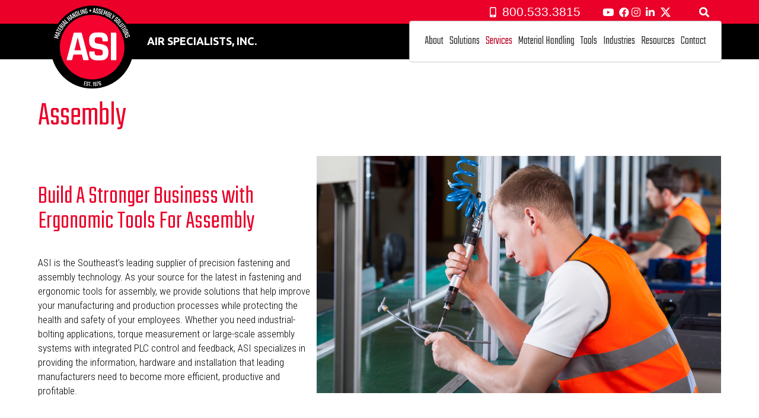

--- FILE ---
content_type: text/html; charset=UTF-8
request_url: https://www.materialhandlingassembly.com/ergonomic-tools-assembly/
body_size: 17914
content:
<!-- Main Pages -->

<!DOCTYPE html>
<html lang="en">
<head>
<meta charset="UTF-8" />
<meta name="viewport" content="width=device-width" />


<script type="text/javascript" src="https://secure.insightful-cloud-7.com/js/265094.js" ></script>
	
<!-- Google Tag Manager -->
<script>(function(w,d,s,l,i){w[l]=w[l]||[];w[l].push({'gtm.start':
new Date().getTime(),event:'gtm.js'});var f=d.getElementsByTagName(s)[0],
j=d.createElement(s),dl=l!='dataLayer'?'&l='+l:'';j.async=true;j.src=
'https://www.googletagmanager.com/gtm.js?id='+i+dl;f.parentNode.insertBefore(j,f);
})(window,document,'script','dataLayer','GTM-M4KT3RZ');</script>
<!-- End Google Tag Manager -->
	
	<meta name='robots' content='index, follow, max-image-preview:large, max-snippet:-1, max-video-preview:-1' />

	<!-- This site is optimized with the Yoast SEO plugin v20.1 - https://yoast.com/wordpress/plugins/seo/ -->
	<title>Build A Stronger Business with Ergonomic Tools for Assembly</title>
	<meta name="description" content="As the Southeast’s leading supplier of fastening and ergonomic tools for assembly, we provide solutions that improve manufacturing and production processes." />
	<link rel="canonical" href="https://www.materialhandlingassembly.com/ergonomic-tools-assembly/" />
	<meta property="og:locale" content="en_US" />
	<meta property="og:type" content="article" />
	<meta property="og:title" content="Build A Stronger Business with Ergonomic Tools for Assembly" />
	<meta property="og:description" content="As the Southeast’s leading supplier of fastening and ergonomic tools for assembly, we provide solutions that improve manufacturing and production processes." />
	<meta property="og:url" content="https://www.materialhandlingassembly.com/ergonomic-tools-assembly/" />
	<meta property="og:site_name" content="ASI" />
	<meta property="article:modified_time" content="2021-05-11T14:08:17+00:00" />
	<meta property="og:image" content="https://www.materialhandlingassembly.com/wp-content/uploads/2020/08/assembly.jpg" />
	<meta name="twitter:card" content="summary_large_image" />
	<meta name="twitter:label1" content="Est. reading time" />
	<meta name="twitter:data1" content="4 minutes" />
	<script type="application/ld+json" class="yoast-schema-graph">{"@context":"https://schema.org","@graph":[{"@type":"WebPage","@id":"https://www.materialhandlingassembly.com/ergonomic-tools-assembly/","url":"https://www.materialhandlingassembly.com/ergonomic-tools-assembly/","name":"Build A Stronger Business with Ergonomic Tools for Assembly","isPartOf":{"@id":"https://www.materialhandlingassembly.com/#website"},"primaryImageOfPage":{"@id":"https://www.materialhandlingassembly.com/ergonomic-tools-assembly/#primaryimage"},"image":{"@id":"https://www.materialhandlingassembly.com/ergonomic-tools-assembly/#primaryimage"},"thumbnailUrl":"https://www.materialhandlingassembly.com/wp-content/uploads/2020/08/assembly.jpg","datePublished":"2020-06-03T18:32:58+00:00","dateModified":"2021-05-11T14:08:17+00:00","description":"As the Southeast’s leading supplier of fastening and ergonomic tools for assembly, we provide solutions that improve manufacturing and production processes.","breadcrumb":{"@id":"https://www.materialhandlingassembly.com/ergonomic-tools-assembly/#breadcrumb"},"inLanguage":"en","potentialAction":[{"@type":"ReadAction","target":["https://www.materialhandlingassembly.com/ergonomic-tools-assembly/"]}]},{"@type":"ImageObject","inLanguage":"en","@id":"https://www.materialhandlingassembly.com/ergonomic-tools-assembly/#primaryimage","url":"https://www.materialhandlingassembly.com/wp-content/uploads/2020/08/assembly.jpg","contentUrl":"https://www.materialhandlingassembly.com/wp-content/uploads/2020/08/assembly.jpg"},{"@type":"BreadcrumbList","@id":"https://www.materialhandlingassembly.com/ergonomic-tools-assembly/#breadcrumb","itemListElement":[{"@type":"ListItem","position":1,"name":"Home","item":"https://www.materialhandlingassembly.com/"},{"@type":"ListItem","position":2,"name":"Assembly"}]},{"@type":"WebSite","@id":"https://www.materialhandlingassembly.com/#website","url":"https://www.materialhandlingassembly.com/","name":"ASI","description":"Material Handling &amp; Assembly Solutions","publisher":{"@id":"https://www.materialhandlingassembly.com/#organization"},"potentialAction":[{"@type":"SearchAction","target":{"@type":"EntryPoint","urlTemplate":"https://www.materialhandlingassembly.com/?s={search_term_string}"},"query-input":"required name=search_term_string"}],"inLanguage":"en"},{"@type":"Organization","@id":"https://www.materialhandlingassembly.com/#organization","name":"ASI","url":"https://www.materialhandlingassembly.com/","logo":{"@type":"ImageObject","inLanguage":"en","@id":"https://www.materialhandlingassembly.com/#/schema/logo/image/","url":"https://www.materialhandlingassembly.com/wp-content/uploads/2020/06/asi-logo.png","contentUrl":"https://www.materialhandlingassembly.com/wp-content/uploads/2020/06/asi-logo.png","width":904,"height":904,"caption":"ASI"},"image":{"@id":"https://www.materialhandlingassembly.com/#/schema/logo/image/"}}]}</script>
	<!-- / Yoast SEO plugin. -->


<link rel='dns-prefetch' href='//use.fontawesome.com' />
<script type="text/javascript">
window._wpemojiSettings = {"baseUrl":"https:\/\/s.w.org\/images\/core\/emoji\/14.0.0\/72x72\/","ext":".png","svgUrl":"https:\/\/s.w.org\/images\/core\/emoji\/14.0.0\/svg\/","svgExt":".svg","source":{"concatemoji":"https:\/\/www.materialhandlingassembly.com\/wp-includes\/js\/wp-emoji-release.min.js?ver=6.1.9"}};
/*! This file is auto-generated */
!function(e,a,t){var n,r,o,i=a.createElement("canvas"),p=i.getContext&&i.getContext("2d");function s(e,t){var a=String.fromCharCode,e=(p.clearRect(0,0,i.width,i.height),p.fillText(a.apply(this,e),0,0),i.toDataURL());return p.clearRect(0,0,i.width,i.height),p.fillText(a.apply(this,t),0,0),e===i.toDataURL()}function c(e){var t=a.createElement("script");t.src=e,t.defer=t.type="text/javascript",a.getElementsByTagName("head")[0].appendChild(t)}for(o=Array("flag","emoji"),t.supports={everything:!0,everythingExceptFlag:!0},r=0;r<o.length;r++)t.supports[o[r]]=function(e){if(p&&p.fillText)switch(p.textBaseline="top",p.font="600 32px Arial",e){case"flag":return s([127987,65039,8205,9895,65039],[127987,65039,8203,9895,65039])?!1:!s([55356,56826,55356,56819],[55356,56826,8203,55356,56819])&&!s([55356,57332,56128,56423,56128,56418,56128,56421,56128,56430,56128,56423,56128,56447],[55356,57332,8203,56128,56423,8203,56128,56418,8203,56128,56421,8203,56128,56430,8203,56128,56423,8203,56128,56447]);case"emoji":return!s([129777,127995,8205,129778,127999],[129777,127995,8203,129778,127999])}return!1}(o[r]),t.supports.everything=t.supports.everything&&t.supports[o[r]],"flag"!==o[r]&&(t.supports.everythingExceptFlag=t.supports.everythingExceptFlag&&t.supports[o[r]]);t.supports.everythingExceptFlag=t.supports.everythingExceptFlag&&!t.supports.flag,t.DOMReady=!1,t.readyCallback=function(){t.DOMReady=!0},t.supports.everything||(n=function(){t.readyCallback()},a.addEventListener?(a.addEventListener("DOMContentLoaded",n,!1),e.addEventListener("load",n,!1)):(e.attachEvent("onload",n),a.attachEvent("onreadystatechange",function(){"complete"===a.readyState&&t.readyCallback()})),(e=t.source||{}).concatemoji?c(e.concatemoji):e.wpemoji&&e.twemoji&&(c(e.twemoji),c(e.wpemoji)))}(window,document,window._wpemojiSettings);
</script>
<style type="text/css">
img.wp-smiley,
img.emoji {
	display: inline !important;
	border: none !important;
	box-shadow: none !important;
	height: 1em !important;
	width: 1em !important;
	margin: 0 0.07em !important;
	vertical-align: -0.1em !important;
	background: none !important;
	padding: 0 !important;
}
</style>
	<link rel='stylesheet' id='wp-block-library-css' href='https://www.materialhandlingassembly.com/wp-includes/css/dist/block-library/style.min.css?ver=6.1.9' type='text/css' media='all' />
<link rel='stylesheet' id='classic-theme-styles-css' href='https://www.materialhandlingassembly.com/wp-includes/css/classic-themes.min.css?ver=1' type='text/css' media='all' />
<style id='global-styles-inline-css' type='text/css'>
body{--wp--preset--color--black: #000000;--wp--preset--color--cyan-bluish-gray: #abb8c3;--wp--preset--color--white: #ffffff;--wp--preset--color--pale-pink: #f78da7;--wp--preset--color--vivid-red: #cf2e2e;--wp--preset--color--luminous-vivid-orange: #ff6900;--wp--preset--color--luminous-vivid-amber: #fcb900;--wp--preset--color--light-green-cyan: #7bdcb5;--wp--preset--color--vivid-green-cyan: #00d084;--wp--preset--color--pale-cyan-blue: #8ed1fc;--wp--preset--color--vivid-cyan-blue: #0693e3;--wp--preset--color--vivid-purple: #9b51e0;--wp--preset--gradient--vivid-cyan-blue-to-vivid-purple: linear-gradient(135deg,rgba(6,147,227,1) 0%,rgb(155,81,224) 100%);--wp--preset--gradient--light-green-cyan-to-vivid-green-cyan: linear-gradient(135deg,rgb(122,220,180) 0%,rgb(0,208,130) 100%);--wp--preset--gradient--luminous-vivid-amber-to-luminous-vivid-orange: linear-gradient(135deg,rgba(252,185,0,1) 0%,rgba(255,105,0,1) 100%);--wp--preset--gradient--luminous-vivid-orange-to-vivid-red: linear-gradient(135deg,rgba(255,105,0,1) 0%,rgb(207,46,46) 100%);--wp--preset--gradient--very-light-gray-to-cyan-bluish-gray: linear-gradient(135deg,rgb(238,238,238) 0%,rgb(169,184,195) 100%);--wp--preset--gradient--cool-to-warm-spectrum: linear-gradient(135deg,rgb(74,234,220) 0%,rgb(151,120,209) 20%,rgb(207,42,186) 40%,rgb(238,44,130) 60%,rgb(251,105,98) 80%,rgb(254,248,76) 100%);--wp--preset--gradient--blush-light-purple: linear-gradient(135deg,rgb(255,206,236) 0%,rgb(152,150,240) 100%);--wp--preset--gradient--blush-bordeaux: linear-gradient(135deg,rgb(254,205,165) 0%,rgb(254,45,45) 50%,rgb(107,0,62) 100%);--wp--preset--gradient--luminous-dusk: linear-gradient(135deg,rgb(255,203,112) 0%,rgb(199,81,192) 50%,rgb(65,88,208) 100%);--wp--preset--gradient--pale-ocean: linear-gradient(135deg,rgb(255,245,203) 0%,rgb(182,227,212) 50%,rgb(51,167,181) 100%);--wp--preset--gradient--electric-grass: linear-gradient(135deg,rgb(202,248,128) 0%,rgb(113,206,126) 100%);--wp--preset--gradient--midnight: linear-gradient(135deg,rgb(2,3,129) 0%,rgb(40,116,252) 100%);--wp--preset--duotone--dark-grayscale: url('#wp-duotone-dark-grayscale');--wp--preset--duotone--grayscale: url('#wp-duotone-grayscale');--wp--preset--duotone--purple-yellow: url('#wp-duotone-purple-yellow');--wp--preset--duotone--blue-red: url('#wp-duotone-blue-red');--wp--preset--duotone--midnight: url('#wp-duotone-midnight');--wp--preset--duotone--magenta-yellow: url('#wp-duotone-magenta-yellow');--wp--preset--duotone--purple-green: url('#wp-duotone-purple-green');--wp--preset--duotone--blue-orange: url('#wp-duotone-blue-orange');--wp--preset--font-size--small: 13px;--wp--preset--font-size--medium: 20px;--wp--preset--font-size--large: 36px;--wp--preset--font-size--x-large: 42px;--wp--preset--spacing--20: 0.44rem;--wp--preset--spacing--30: 0.67rem;--wp--preset--spacing--40: 1rem;--wp--preset--spacing--50: 1.5rem;--wp--preset--spacing--60: 2.25rem;--wp--preset--spacing--70: 3.38rem;--wp--preset--spacing--80: 5.06rem;}:where(.is-layout-flex){gap: 0.5em;}body .is-layout-flow > .alignleft{float: left;margin-inline-start: 0;margin-inline-end: 2em;}body .is-layout-flow > .alignright{float: right;margin-inline-start: 2em;margin-inline-end: 0;}body .is-layout-flow > .aligncenter{margin-left: auto !important;margin-right: auto !important;}body .is-layout-constrained > .alignleft{float: left;margin-inline-start: 0;margin-inline-end: 2em;}body .is-layout-constrained > .alignright{float: right;margin-inline-start: 2em;margin-inline-end: 0;}body .is-layout-constrained > .aligncenter{margin-left: auto !important;margin-right: auto !important;}body .is-layout-constrained > :where(:not(.alignleft):not(.alignright):not(.alignfull)){max-width: var(--wp--style--global--content-size);margin-left: auto !important;margin-right: auto !important;}body .is-layout-constrained > .alignwide{max-width: var(--wp--style--global--wide-size);}body .is-layout-flex{display: flex;}body .is-layout-flex{flex-wrap: wrap;align-items: center;}body .is-layout-flex > *{margin: 0;}:where(.wp-block-columns.is-layout-flex){gap: 2em;}.has-black-color{color: var(--wp--preset--color--black) !important;}.has-cyan-bluish-gray-color{color: var(--wp--preset--color--cyan-bluish-gray) !important;}.has-white-color{color: var(--wp--preset--color--white) !important;}.has-pale-pink-color{color: var(--wp--preset--color--pale-pink) !important;}.has-vivid-red-color{color: var(--wp--preset--color--vivid-red) !important;}.has-luminous-vivid-orange-color{color: var(--wp--preset--color--luminous-vivid-orange) !important;}.has-luminous-vivid-amber-color{color: var(--wp--preset--color--luminous-vivid-amber) !important;}.has-light-green-cyan-color{color: var(--wp--preset--color--light-green-cyan) !important;}.has-vivid-green-cyan-color{color: var(--wp--preset--color--vivid-green-cyan) !important;}.has-pale-cyan-blue-color{color: var(--wp--preset--color--pale-cyan-blue) !important;}.has-vivid-cyan-blue-color{color: var(--wp--preset--color--vivid-cyan-blue) !important;}.has-vivid-purple-color{color: var(--wp--preset--color--vivid-purple) !important;}.has-black-background-color{background-color: var(--wp--preset--color--black) !important;}.has-cyan-bluish-gray-background-color{background-color: var(--wp--preset--color--cyan-bluish-gray) !important;}.has-white-background-color{background-color: var(--wp--preset--color--white) !important;}.has-pale-pink-background-color{background-color: var(--wp--preset--color--pale-pink) !important;}.has-vivid-red-background-color{background-color: var(--wp--preset--color--vivid-red) !important;}.has-luminous-vivid-orange-background-color{background-color: var(--wp--preset--color--luminous-vivid-orange) !important;}.has-luminous-vivid-amber-background-color{background-color: var(--wp--preset--color--luminous-vivid-amber) !important;}.has-light-green-cyan-background-color{background-color: var(--wp--preset--color--light-green-cyan) !important;}.has-vivid-green-cyan-background-color{background-color: var(--wp--preset--color--vivid-green-cyan) !important;}.has-pale-cyan-blue-background-color{background-color: var(--wp--preset--color--pale-cyan-blue) !important;}.has-vivid-cyan-blue-background-color{background-color: var(--wp--preset--color--vivid-cyan-blue) !important;}.has-vivid-purple-background-color{background-color: var(--wp--preset--color--vivid-purple) !important;}.has-black-border-color{border-color: var(--wp--preset--color--black) !important;}.has-cyan-bluish-gray-border-color{border-color: var(--wp--preset--color--cyan-bluish-gray) !important;}.has-white-border-color{border-color: var(--wp--preset--color--white) !important;}.has-pale-pink-border-color{border-color: var(--wp--preset--color--pale-pink) !important;}.has-vivid-red-border-color{border-color: var(--wp--preset--color--vivid-red) !important;}.has-luminous-vivid-orange-border-color{border-color: var(--wp--preset--color--luminous-vivid-orange) !important;}.has-luminous-vivid-amber-border-color{border-color: var(--wp--preset--color--luminous-vivid-amber) !important;}.has-light-green-cyan-border-color{border-color: var(--wp--preset--color--light-green-cyan) !important;}.has-vivid-green-cyan-border-color{border-color: var(--wp--preset--color--vivid-green-cyan) !important;}.has-pale-cyan-blue-border-color{border-color: var(--wp--preset--color--pale-cyan-blue) !important;}.has-vivid-cyan-blue-border-color{border-color: var(--wp--preset--color--vivid-cyan-blue) !important;}.has-vivid-purple-border-color{border-color: var(--wp--preset--color--vivid-purple) !important;}.has-vivid-cyan-blue-to-vivid-purple-gradient-background{background: var(--wp--preset--gradient--vivid-cyan-blue-to-vivid-purple) !important;}.has-light-green-cyan-to-vivid-green-cyan-gradient-background{background: var(--wp--preset--gradient--light-green-cyan-to-vivid-green-cyan) !important;}.has-luminous-vivid-amber-to-luminous-vivid-orange-gradient-background{background: var(--wp--preset--gradient--luminous-vivid-amber-to-luminous-vivid-orange) !important;}.has-luminous-vivid-orange-to-vivid-red-gradient-background{background: var(--wp--preset--gradient--luminous-vivid-orange-to-vivid-red) !important;}.has-very-light-gray-to-cyan-bluish-gray-gradient-background{background: var(--wp--preset--gradient--very-light-gray-to-cyan-bluish-gray) !important;}.has-cool-to-warm-spectrum-gradient-background{background: var(--wp--preset--gradient--cool-to-warm-spectrum) !important;}.has-blush-light-purple-gradient-background{background: var(--wp--preset--gradient--blush-light-purple) !important;}.has-blush-bordeaux-gradient-background{background: var(--wp--preset--gradient--blush-bordeaux) !important;}.has-luminous-dusk-gradient-background{background: var(--wp--preset--gradient--luminous-dusk) !important;}.has-pale-ocean-gradient-background{background: var(--wp--preset--gradient--pale-ocean) !important;}.has-electric-grass-gradient-background{background: var(--wp--preset--gradient--electric-grass) !important;}.has-midnight-gradient-background{background: var(--wp--preset--gradient--midnight) !important;}.has-small-font-size{font-size: var(--wp--preset--font-size--small) !important;}.has-medium-font-size{font-size: var(--wp--preset--font-size--medium) !important;}.has-large-font-size{font-size: var(--wp--preset--font-size--large) !important;}.has-x-large-font-size{font-size: var(--wp--preset--font-size--x-large) !important;}
.wp-block-navigation a:where(:not(.wp-element-button)){color: inherit;}
:where(.wp-block-columns.is-layout-flex){gap: 2em;}
.wp-block-pullquote{font-size: 1.5em;line-height: 1.6;}
</style>
<link rel='stylesheet' id='wpsm_ac-font-awesome-front-css' href='https://www.materialhandlingassembly.com/wp-content/plugins/responsive-accordion-and-collapse/css/font-awesome/css/font-awesome.min.css?ver=6.1.9' type='text/css' media='all' />
<link rel='stylesheet' id='wpsm_ac_bootstrap-front-css' href='https://www.materialhandlingassembly.com/wp-content/plugins/responsive-accordion-and-collapse/css/bootstrap-front.css?ver=6.1.9' type='text/css' media='all' />
<style id='wpxpo-global-style-inline-css' type='text/css'>
:root {
			--preset-color1: #037fff;
			--preset-color2: #026fe0;
			--preset-color3: #071323;
			--preset-color4: #132133;
			--preset-color5: #34495e;
			--preset-color6: #787676;
			--preset-color7: #f0f2f3;
			--preset-color8: #f8f9fa;
			--preset-color9: #ffffff;
			}
</style>
<link rel='stylesheet' id='ngg_basic_slideshow_style-css' href='https://www.materialhandlingassembly.com/wp-content/plugins/nextgen-gallery/products/photocrati_nextgen/modules/nextgen_basic_gallery/static/slideshow/ngg_basic_slideshow.css?ver=3.35' type='text/css' media='all' />
<link rel='stylesheet' id='ngg_slick_slideshow_style-css' href='https://www.materialhandlingassembly.com/wp-content/plugins/nextgen-gallery/products/photocrati_nextgen/modules/nextgen_basic_gallery/static/slideshow/slick/slick.css?ver=3.35' type='text/css' media='all' />
<link rel='stylesheet' id='ngg_slick_slideshow_theme-css' href='https://www.materialhandlingassembly.com/wp-content/plugins/nextgen-gallery/products/photocrati_nextgen/modules/nextgen_basic_gallery/static/slideshow/slick/slick-theme.css?ver=3.35' type='text/css' media='all' />
<link rel='stylesheet' id='ngg_trigger_buttons-css' href='https://www.materialhandlingassembly.com/wp-content/plugins/nextgen-gallery/products/photocrati_nextgen/modules/nextgen_gallery_display/static/trigger_buttons.css?ver=3.35' type='text/css' media='all' />
<link rel='stylesheet' id='simplelightbox-0-css' href='https://www.materialhandlingassembly.com/wp-content/plugins/nextgen-gallery/products/photocrati_nextgen/modules/lightbox/static/simplelightbox/simple-lightbox.css?ver=3.35' type='text/css' media='all' />
<link rel='stylesheet' id='fontawesome_v4_shim_style-css' href='https://www.materialhandlingassembly.com/wp-content/plugins/nextgen-gallery/products/photocrati_nextgen/modules/nextgen_gallery_display/static/fontawesome/css/v4-shims.min.css?ver=6.1.9' type='text/css' media='all' />
<link rel='stylesheet' id='fontawesome-css' href='https://www.materialhandlingassembly.com/wp-content/plugins/nextgen-gallery/products/photocrati_nextgen/modules/nextgen_gallery_display/static/fontawesome/css/all.min.css?ver=6.1.9' type='text/css' media='all' />
<link rel='stylesheet' id='megamenu-css' href='https://www.materialhandlingassembly.com/wp-content/uploads/maxmegamenu/style.css?ver=67c83b' type='text/css' media='all' />
<link rel='stylesheet' id='dashicons-css' href='https://www.materialhandlingassembly.com/wp-includes/css/dashicons.min.css?ver=6.1.9' type='text/css' media='all' />
<link rel='stylesheet' id='style-css' href='https://www.materialhandlingassembly.com/wp-content/themes/airspecialists/style.css?ver=6.1.9' type='text/css' media='all' />
<link rel='stylesheet' id='font-awesome-official-css' href='https://use.fontawesome.com/releases/v5.13.0/css/all.css' type='text/css' media='all' integrity="sha384-Bfad6CLCknfcloXFOyFnlgtENryhrpZCe29RTifKEixXQZ38WheV+i/6YWSzkz3V" crossorigin="anonymous" />
<link rel='stylesheet' id='font-awesome-official-v4shim-css' href='https://use.fontawesome.com/releases/v5.13.0/css/v4-shims.css' type='text/css' media='all' integrity="sha384-/7iOrVBege33/9vHFYEtviVcxjUsNCqyeMnlW/Ms+PH8uRdFkKFmqf9CbVAN0Qef" crossorigin="anonymous" />
<style id='font-awesome-official-v4shim-inline-css' type='text/css'>
@font-face {
font-family: "FontAwesome";
font-display: block;
src: url("https://use.fontawesome.com/releases/v5.13.0/webfonts/fa-brands-400.eot"),
		url("https://use.fontawesome.com/releases/v5.13.0/webfonts/fa-brands-400.eot?#iefix") format("embedded-opentype"),
		url("https://use.fontawesome.com/releases/v5.13.0/webfonts/fa-brands-400.woff2") format("woff2"),
		url("https://use.fontawesome.com/releases/v5.13.0/webfonts/fa-brands-400.woff") format("woff"),
		url("https://use.fontawesome.com/releases/v5.13.0/webfonts/fa-brands-400.ttf") format("truetype"),
		url("https://use.fontawesome.com/releases/v5.13.0/webfonts/fa-brands-400.svg#fontawesome") format("svg");
}

@font-face {
font-family: "FontAwesome";
font-display: block;
src: url("https://use.fontawesome.com/releases/v5.13.0/webfonts/fa-solid-900.eot"),
		url("https://use.fontawesome.com/releases/v5.13.0/webfonts/fa-solid-900.eot?#iefix") format("embedded-opentype"),
		url("https://use.fontawesome.com/releases/v5.13.0/webfonts/fa-solid-900.woff2") format("woff2"),
		url("https://use.fontawesome.com/releases/v5.13.0/webfonts/fa-solid-900.woff") format("woff"),
		url("https://use.fontawesome.com/releases/v5.13.0/webfonts/fa-solid-900.ttf") format("truetype"),
		url("https://use.fontawesome.com/releases/v5.13.0/webfonts/fa-solid-900.svg#fontawesome") format("svg");
}

@font-face {
font-family: "FontAwesome";
font-display: block;
src: url("https://use.fontawesome.com/releases/v5.13.0/webfonts/fa-regular-400.eot"),
		url("https://use.fontawesome.com/releases/v5.13.0/webfonts/fa-regular-400.eot?#iefix") format("embedded-opentype"),
		url("https://use.fontawesome.com/releases/v5.13.0/webfonts/fa-regular-400.woff2") format("woff2"),
		url("https://use.fontawesome.com/releases/v5.13.0/webfonts/fa-regular-400.woff") format("woff"),
		url("https://use.fontawesome.com/releases/v5.13.0/webfonts/fa-regular-400.ttf") format("truetype"),
		url("https://use.fontawesome.com/releases/v5.13.0/webfonts/fa-regular-400.svg#fontawesome") format("svg");
unicode-range: U+F004-F005,U+F007,U+F017,U+F022,U+F024,U+F02E,U+F03E,U+F044,U+F057-F059,U+F06E,U+F070,U+F075,U+F07B-F07C,U+F080,U+F086,U+F089,U+F094,U+F09D,U+F0A0,U+F0A4-F0A7,U+F0C5,U+F0C7-F0C8,U+F0E0,U+F0EB,U+F0F3,U+F0F8,U+F0FE,U+F111,U+F118-F11A,U+F11C,U+F133,U+F144,U+F146,U+F14A,U+F14D-F14E,U+F150-F152,U+F15B-F15C,U+F164-F165,U+F185-F186,U+F191-F192,U+F1AD,U+F1C1-F1C9,U+F1CD,U+F1D8,U+F1E3,U+F1EA,U+F1F6,U+F1F9,U+F20A,U+F247-F249,U+F24D,U+F254-F25B,U+F25D,U+F267,U+F271-F274,U+F279,U+F28B,U+F28D,U+F2B5-F2B6,U+F2B9,U+F2BB,U+F2BD,U+F2C1-F2C2,U+F2D0,U+F2D2,U+F2DC,U+F2ED,U+F328,U+F358-F35B,U+F3A5,U+F3D1,U+F410,U+F4AD;
}
</style>
<script type='text/javascript' src='https://www.materialhandlingassembly.com/wp-includes/js/jquery/jquery.min.js?ver=3.6.1' id='jquery-core-js'></script>
<script type='text/javascript' src='https://www.materialhandlingassembly.com/wp-includes/js/jquery/jquery-migrate.min.js?ver=3.3.2' id='jquery-migrate-js'></script>
<script type='text/javascript' src='https://www.materialhandlingassembly.com/wp-content/plugins/nextgen-gallery/products/photocrati_nextgen/modules/nextgen_basic_gallery/static/slideshow/slick/slick-1.8.0-modded.js?ver=3.35' id='ngg_slick-js'></script>
<script type='text/javascript' id='photocrati_ajax-js-extra'>
/* <![CDATA[ */
var photocrati_ajax = {"url":"https:\/\/www.materialhandlingassembly.com\/index.php?photocrati_ajax=1","wp_home_url":"https:\/\/www.materialhandlingassembly.com","wp_site_url":"https:\/\/www.materialhandlingassembly.com","wp_root_url":"https:\/\/www.materialhandlingassembly.com","wp_plugins_url":"https:\/\/www.materialhandlingassembly.com\/wp-content\/plugins","wp_content_url":"https:\/\/www.materialhandlingassembly.com\/wp-content","wp_includes_url":"https:\/\/www.materialhandlingassembly.com\/wp-includes\/","ngg_param_slug":"nggallery"};
/* ]]> */
</script>
<script type='text/javascript' src='https://www.materialhandlingassembly.com/wp-content/plugins/nextgen-gallery/products/photocrati_nextgen/modules/ajax/static/ajax.min.js?ver=3.35' id='photocrati_ajax-js'></script>
<script type='text/javascript' src='https://www.materialhandlingassembly.com/wp-content/plugins/nextgen-gallery/products/photocrati_nextgen/modules/nextgen_basic_gallery/static/slideshow/ngg_basic_slideshow.js?ver=3.35' id='photocrati-nextgen_basic_slideshow-js'></script>
<script type='text/javascript' src='https://www.materialhandlingassembly.com/wp-content/plugins/nextgen-gallery/products/photocrati_nextgen/modules/nextgen_gallery_display/static/fontawesome/js/v4-shims.min.js?ver=5.3.1' id='fontawesome_v4_shim-js'></script>
<script type='text/javascript' defer data-auto-replace-svg="false" data-keep-original-source="false" data-search-pseudo-elements src='https://www.materialhandlingassembly.com/wp-content/plugins/nextgen-gallery/products/photocrati_nextgen/modules/nextgen_gallery_display/static/fontawesome/js/all.min.js?ver=5.3.1' id='fontawesome-js'></script>
<link rel="https://api.w.org/" href="https://www.materialhandlingassembly.com/wp-json/" /><link rel="alternate" type="application/json" href="https://www.materialhandlingassembly.com/wp-json/wp/v2/pages/360" /><link rel="EditURI" type="application/rsd+xml" title="RSD" href="https://www.materialhandlingassembly.com/xmlrpc.php?rsd" />
<link rel="wlwmanifest" type="application/wlwmanifest+xml" href="https://www.materialhandlingassembly.com/wp-includes/wlwmanifest.xml" />
<meta name="generator" content="WordPress 6.1.9" />
<link rel='shortlink' href='https://www.materialhandlingassembly.com/?p=360' />
<link rel="alternate" type="application/json+oembed" href="https://www.materialhandlingassembly.com/wp-json/oembed/1.0/embed?url=https%3A%2F%2Fwww.materialhandlingassembly.com%2Fergonomic-tools-assembly%2F" />
<link rel="alternate" type="text/xml+oembed" href="https://www.materialhandlingassembly.com/wp-json/oembed/1.0/embed?url=https%3A%2F%2Fwww.materialhandlingassembly.com%2Fergonomic-tools-assembly%2F&#038;format=xml" />

<style type="text/css" media="all">
.ticss-44881311 {
  padding-top: 20px;
}
.ticss-d7902b29 {
  margin: 50px 0px;
}
.ticss-018c809b {
  margin: 50px 0px;
}
.ticss-bfb9191c {
  padding-left: 20px !important;
}
.ticss-020a6620 {
  border-top: 1px solid #D0D0D0;
  margin-bottom: -17px;
}

</style>
<link rel="icon" href="https://www.materialhandlingassembly.com/wp-content/uploads/2020/06/cropped-asi-logo-32x32.png" sizes="32x32" />
<link rel="icon" href="https://www.materialhandlingassembly.com/wp-content/uploads/2020/06/cropped-asi-logo-192x192.png" sizes="192x192" />
<link rel="apple-touch-icon" href="https://www.materialhandlingassembly.com/wp-content/uploads/2020/06/cropped-asi-logo-180x180.png" />
<meta name="msapplication-TileImage" content="https://www.materialhandlingassembly.com/wp-content/uploads/2020/06/cropped-asi-logo-270x270.png" />
		<style type="text/css" id="wp-custom-css">
			#spacerright.twitterX {
    fill: #ffffff;
}		</style>
		<style type="text/css">/** Mega Menu CSS: fs **/</style>
	
</head>

<body data-rsssl=1 class="page-template-default page page-id-360 mega-menu-top-menu">
	
<noscript><img alt="" src="https://secure.insightful-cloud-7.com/265094.png" style="display:none;" /></noscript>

<!-- Google Tag Manager (noscript) -->
<noscript><iframe src="https://www.googletagmanager.com/ns.html?id=GTM-M4KT3RZ"
height="0" width="0" style="display:none;visibility:hidden"></iframe></noscript>
<!-- End Google Tag Manager (noscript) -->
    
<div style="width: 100%; background-color: #ea0029; top: 0; position: fixed; z-index: 9999">

		<div class="maincontainer" id="alttop">
			<a style="color: #fff" href="tel:800-533-3815"><i class="fas fa-mobile-alt"></i> <span style="color: #fff;" id="phone">&nbsp;800.533.3815</span></a>
			<a style="color: #fff" href="https://www.youtube.com/user/ASIHandling/videos" target="_blank"><i id="spacerleft" style="margin-left: 10px; margin-right: 5px;" class="fab fa-youtube"></i></a>
			<a style="color: #fff" href="https://www.facebook.com/asimaterialhandling/" target="_blank"><i style="color: #fff" style="margin-right: 5px;" class="fab fa-facebook-f"></i></a>
			<a style="color: #fff" href="https://www.instagram.com/asi_materialhandling_assembly/" target="_blank"><i style="margin-right: 5px;" class="fab fa-instagram"></i></a>
			<a style="color: #fff" href="https://www.linkedin.com/company/asimaterialhandling/" target="_blank"><i style="margin-right: 5px;" class="fab fa-linkedin-in"></i></a>
			<a style="color: #fff" href="https://twitter.com/AsiAssembly" target="_blank">
				<svg xmlns="http://www.w3.org/2000/svg" height="1.1em" viewBox="0 0 512 512" style="margin-bottom: -3px;" id="spacerright" class="twitterX" style="margin-right: -10px;">
					<!--! Font Awesome Free 6.4.2 by @fontawesome - https://fontawesome.com License - https://fontawesome.com/license (Commercial License) Copyright 2023 Fonticons, Inc. -->
					<path d="M389.2 48h70.6L305.6 224.2 487 464H345L233.7 318.6 106.5 464H35.8L200.7 275.5 26.8 48H172.4L272.9 180.9 389.2 48zM364.4 421.8h39.1L151.1 88h-42L364.4 421.8z"></path>
				</svg>
			</a>
			<a style="color: #fff" href="/index.php?p=29/" id="searchbox"><i class="fas fa-search"></i></a>
		</div>

</div>
	
<header>
	<div class="maincontainer">
		<a href="https://www.materialhandlingassembly.com">
		<div id="logobox">
			<img id="logoasi" src="https://www.materialhandlingassembly.com/wp-content/themes/airspecialists/images/asi-logo.svg" />
		</div>
		</a>
		
		<div id="altname">Air Specialists, Inc.</div>
		
		<div id="navbox">
			<div id="mega-menu-wrap-top-menu" class="mega-menu-wrap"><div class="mega-menu-toggle"><div class="mega-toggle-blocks-left"></div><div class="mega-toggle-blocks-center"></div><div class="mega-toggle-blocks-right"><div class='mega-toggle-block mega-menu-toggle-animated-block mega-toggle-block-1' id='mega-toggle-block-1'><button aria-label="Toggle Menu" class="mega-toggle-animated mega-toggle-animated-slider" type="button" aria-expanded="false">
                  <span class="mega-toggle-animated-box">
                    <span class="mega-toggle-animated-inner"></span>
                  </span>
                </button></div></div></div><ul id="mega-menu-top-menu" class="mega-menu max-mega-menu mega-menu-horizontal mega-no-js" data-event="hover_intent" data-effect="slide" data-effect-speed="200" data-effect-mobile="slide_right" data-effect-speed-mobile="200" data-mobile-force-width="body" data-second-click="go" data-document-click="collapse" data-vertical-behaviour="standard" data-breakpoint="1024" data-unbind="true" data-mobile-state="collapse_all" data-hover-intent-timeout="300" data-hover-intent-interval="100"><li class='mega-menu-item mega-menu-item-type-post_type mega-menu-item-object-page mega-align-bottom-left mega-menu-flyout mega-menu-item-436' id='mega-menu-item-436'><a class="mega-menu-link" href="https://www.materialhandlingassembly.com/about-asi/" tabindex="0">About</a></li><li class='mega-menu-item mega-menu-item-type-post_type mega-menu-item-object-page mega-align-bottom-left mega-menu-flyout mega-menu-item-593' id='mega-menu-item-593'><a class="mega-menu-link" href="https://www.materialhandlingassembly.com/engineering-support/" tabindex="0">Solutions</a></li><li class='mega-menu-item mega-menu-item-type-post_type mega-menu-item-object-page mega-current-menu-ancestor mega-current-menu-parent mega-current_page_parent mega-current_page_ancestor mega-menu-item-has-children mega-align-bottom-left mega-menu-flyout mega-menu-item-385' id='mega-menu-item-385'><a class="mega-menu-link" href="https://www.materialhandlingassembly.com/services/" aria-haspopup="true" aria-expanded="false" tabindex="0">Services<span class="mega-indicator" tabindex="0" role="button" aria-label="Services submenu"></span></a>
<ul class="mega-sub-menu">
<li class='mega-menu-item mega-menu-item-type-post_type mega-menu-item-object-page mega-current-menu-item mega-page_item mega-page-item-360 mega-current_page_item mega-menu-item-has-children mega-menu-item-372' id='mega-menu-item-372'><a class="mega-menu-link" href="https://www.materialhandlingassembly.com/ergonomic-tools-assembly/" aria-haspopup="true" aria-expanded="false" aria-current="page">Assembly<span class="mega-indicator" tabindex="0" role="button" aria-label="Assembly submenu"></span></a>
	<ul class="mega-sub-menu">
<li class='mega-menu-item mega-menu-item-type-post_type mega-menu-item-object-page mega-menu-item-980' id='mega-menu-item-980'><a class="mega-menu-link" href="https://www.materialhandlingassembly.com/products/pneumatic-fastening-assembly-tools/">Precision Fastening</a></li><li class='mega-menu-item mega-menu-item-type-post_type mega-menu-item-object-page mega-menu-item-995' id='mega-menu-item-995'><a class="mega-menu-link" href="https://www.materialhandlingassembly.com/products/hydraulic-fastening-assembly-tools/">Industrial Tools</a></li><li class='mega-menu-item mega-menu-item-type-post_type mega-menu-item-object-page mega-menu-item-1005' id='mega-menu-item-1005'><a class="mega-menu-link" href="https://www.materialhandlingassembly.com/products/torque-assurance/">Torque Assurance</a></li>	</ul>
</li><li class='mega-menu-item mega-menu-item-type-post_type mega-menu-item-object-page mega-menu-item-has-children mega-menu-item-373' id='mega-menu-item-373'><a class="mega-menu-link" href="https://www.materialhandlingassembly.com/ergonomic-material-handling-equipment/" aria-haspopup="true" aria-expanded="false">Material Handling<span class="mega-indicator" tabindex="0" role="button" aria-label="Material Handling submenu"></span></a>
	<ul class="mega-sub-menu">
<li class='mega-menu-item mega-menu-item-type-post_type mega-menu-item-object-page mega-menu-item-675' id='mega-menu-item-675'><a class="mega-menu-link" href="https://www.materialhandlingassembly.com/products/ergonomic-material-handling-systems/">Material Handling Systems</a></li><li class='mega-menu-item mega-menu-item-type-post_type mega-menu-item-object-page mega-menu-item-684' id='mega-menu-item-684'><a class="mega-menu-link" href="https://www.materialhandlingassembly.com/products/ergonomic-workstation-cranes/">Ergonomic Cranes</a></li><li class='mega-menu-item mega-menu-item-type-post_type mega-menu-item-object-page mega-menu-item-696' id='mega-menu-item-696'><a class="mega-menu-link" href="https://www.materialhandlingassembly.com/products/ergonomic-lift-assists/">Lift Assists</a></li><li class='mega-menu-item mega-menu-item-type-post_type mega-menu-item-object-page mega-menu-item-728' id='mega-menu-item-728'><a class="mega-menu-link" href="https://www.materialhandlingassembly.com/products/ergonomic-lift-tables/">Lift Tables</a></li><li class='mega-menu-item mega-menu-item-type-post_type mega-menu-item-object-page mega-menu-item-730' id='mega-menu-item-730'><a class="mega-menu-link" href="https://www.materialhandlingassembly.com/products/pushers-and-tuggers/">Pushers and Tuggers</a></li><li class='mega-menu-item mega-menu-item-type-post_type mega-menu-item-object-page mega-menu-item-741' id='mega-menu-item-741'><a class="mega-menu-link" href="https://www.materialhandlingassembly.com/products/industrial-winches-hoists/">Hoists and Winches</a></li>	</ul>
</li><li class='mega-menu-item mega-menu-item-type-post_type mega-menu-item-object-page mega-menu-item-350' id='mega-menu-item-350'><a class="mega-menu-link" href="https://www.materialhandlingassembly.com/tool-hoist-hydraulic-repair/">Service and Repair</a></li></ul>
</li><li class='mega-menu-item mega-menu-item-type-post_type mega-menu-item-object-page mega-menu-item-has-children mega-align-bottom-left mega-menu-flyout mega-menu-item-674' id='mega-menu-item-674'><a class="mega-menu-link" href="https://www.materialhandlingassembly.com/products/ergonomic-material-handling-systems/" aria-haspopup="true" aria-expanded="false" tabindex="0">Material Handling<span class="mega-indicator" tabindex="0" role="button" aria-label="Material Handling submenu"></span></a>
<ul class="mega-sub-menu">
<li class='mega-menu-item mega-menu-item-type-post_type mega-menu-item-object-page mega-menu-item-683' id='mega-menu-item-683'><a class="mega-menu-link" href="https://www.materialhandlingassembly.com/products/ergonomic-workstation-cranes/">Ergonomic Cranes</a></li><li class='mega-menu-item mega-menu-item-type-post_type mega-menu-item-object-page mega-menu-item-697' id='mega-menu-item-697'><a class="mega-menu-link" href="https://www.materialhandlingassembly.com/products/ergonomic-lift-assists/">Lift Assists</a></li><li class='mega-menu-item mega-menu-item-type-post_type mega-menu-item-object-page mega-menu-item-727' id='mega-menu-item-727'><a class="mega-menu-link" href="https://www.materialhandlingassembly.com/products/ergonomic-lift-tables/">Lift Tables</a></li><li class='mega-menu-item mega-menu-item-type-post_type mega-menu-item-object-page mega-menu-item-729' id='mega-menu-item-729'><a class="mega-menu-link" href="https://www.materialhandlingassembly.com/products/pushers-and-tuggers/">Pushers and Tuggers</a></li><li class='mega-menu-item mega-menu-item-type-post_type mega-menu-item-object-page mega-menu-item-740' id='mega-menu-item-740'><a class="mega-menu-link" href="https://www.materialhandlingassembly.com/products/industrial-winches-hoists/">Hoists and Winches</a></li></ul>
</li><li class='mega-menu-item mega-menu-item-type-post_type mega-menu-item-object-page mega-menu-item-has-children mega-align-bottom-left mega-menu-flyout mega-menu-item-855' id='mega-menu-item-855'><a class="mega-menu-link" href="https://www.materialhandlingassembly.com/products/" aria-haspopup="true" aria-expanded="false" tabindex="0">Tools<span class="mega-indicator" tabindex="0" role="button" aria-label="Tools submenu"></span></a>
<ul class="mega-sub-menu">
<li class='mega-menu-item mega-menu-item-type-post_type mega-menu-item-object-page mega-menu-item-979' id='mega-menu-item-979'><a class="mega-menu-link" href="https://www.materialhandlingassembly.com/products/pneumatic-fastening-assembly-tools/">Precision Fastening</a></li><li class='mega-menu-item mega-menu-item-type-post_type mega-menu-item-object-page mega-menu-item-994' id='mega-menu-item-994'><a class="mega-menu-link" href="https://www.materialhandlingassembly.com/products/hydraulic-fastening-assembly-tools/">Industrial Tools</a></li><li class='mega-menu-item mega-menu-item-type-post_type mega-menu-item-object-page mega-menu-item-1004' id='mega-menu-item-1004'><a class="mega-menu-link" href="https://www.materialhandlingassembly.com/products/torque-assurance/">Torque Assurance</a></li></ul>
</li><li class='mega-menu-item mega-menu-item-type-post_type mega-menu-item-object-page mega-align-bottom-left mega-menu-flyout mega-menu-item-321' id='mega-menu-item-321'><a class="mega-menu-link" href="https://www.materialhandlingassembly.com/industries-served/" tabindex="0">Industries</a></li><li class='mega-menu-item mega-menu-item-type-post_type mega-menu-item-object-page mega-menu-item-has-children mega-align-bottom-left mega-menu-flyout mega-menu-item-1067' id='mega-menu-item-1067'><a class="mega-menu-link" href="https://www.materialhandlingassembly.com/resources/" aria-haspopup="true" aria-expanded="false" tabindex="0">Resources<span class="mega-indicator" tabindex="0" role="button" aria-label="Resources submenu"></span></a>
<ul class="mega-sub-menu">
<li class='mega-menu-item mega-menu-item-type-post_type mega-menu-item-object-page mega-menu-item-303' id='mega-menu-item-303'><a class="mega-menu-link" href="https://www.materialhandlingassembly.com/line-card/">Line Card</a></li><li class='mega-menu-item mega-menu-item-type-post_type mega-menu-item-object-page mega-menu-item-274' id='mega-menu-item-274'><a class="mega-menu-link" href="https://www.materialhandlingassembly.com/careers/">Careers</a></li></ul>
</li><li class='mega-menu-item mega-menu-item-type-post_type mega-menu-item-object-page mega-align-bottom-left mega-menu-flyout mega-menu-item-234' id='mega-menu-item-234'><a class="mega-menu-link" href="https://www.materialhandlingassembly.com/contact/" tabindex="0">Contact</a></li></ul></div>		</div>
		
   </div>
</header>
   <div class="maincontainer" id="topspacer">

<div class="content">
	
	<h1>Assembly</h1>

		
<div class="is-layout-flex wp-container-3 wp-block-columns">
<div class="is-layout-flow wp-block-column is-vertically-aligned-center animated fadeInLeft" style="flex-basis:40.8%">
<h2>Build A Stronger Business with Ergonomic Tools For Assembly</h2>



<p>ASI is the Southeast’s leading supplier of precision fastening and assembly technology. As your source for the latest in fastening and ergonomic tools for assembly, we provide solutions that help improve your manufacturing and production processes while protecting the health and safety of your employees. Whether you need industrial-bolting applications, torque measurement or large-scale assembly systems with integrated PLC control and feedback, ASI specializes in providing the information, hardware and installation that leading manufacturers need to become more efficient, productive and profitable.</p>
</div>



<div class="is-layout-flow wp-block-column animated fadeInRight">
<div class="wp-block-cover" style="min-height:400px"><img decoding="async" width="1000" height="667" class="wp-block-cover__image-background wp-image-1024" alt="" src="https://www.materialhandlingassembly.com/wp-content/uploads/2020/08/assembly.jpg" data-object-fit="cover" srcset="https://www.materialhandlingassembly.com/wp-content/uploads/2020/08/assembly.jpg 1000w, https://www.materialhandlingassembly.com/wp-content/uploads/2020/08/assembly-300x200.jpg 300w, https://www.materialhandlingassembly.com/wp-content/uploads/2020/08/assembly-768x512.jpg 768w, https://www.materialhandlingassembly.com/wp-content/uploads/2020/08/assembly-675x450.jpg 675w, https://www.materialhandlingassembly.com/wp-content/uploads/2020/08/assembly-450x300.jpg 450w, https://www.materialhandlingassembly.com/wp-content/uploads/2020/08/assembly-600x400.jpg 600w" sizes="(max-width: 1000px) 100vw, 1000px" /><div class="wp-block-cover__inner-container">
<p class="has-text-align-center has-large-font-size"></p>
</div></div>



<h2></h2>
</div>
</div>



<figure class="is-layout-flex wp-block-gallery-4 wp-block-gallery columns-7 is-cropped animated fadeInUp ticss-44881311"><ul class="blocks-gallery-grid"><li class="blocks-gallery-item"><figure><img decoding="async" loading="lazy" width="600" height="379" src="https://www.asi1976.com/wp-content/uploads/2020/07/acradyne.jpg" alt="" data-id="877" data-full-url="http://www.asi1976.com/wp-content/uploads/2020/07/acradyne.jpg" data-link="http://www.asi1976.com/tool-hoist-hydraulic-repair/attachment/acradyne/" class="wp-image-877" srcset="https://www.materialhandlingassembly.com/wp-content/uploads/2020/07/acradyne.jpg 600w, https://www.materialhandlingassembly.com/wp-content/uploads/2020/07/acradyne-300x190.jpg 300w, https://www.materialhandlingassembly.com/wp-content/uploads/2020/07/acradyne-450x284.jpg 450w" sizes="(max-width: 600px) 100vw, 600px" /></figure></li><li class="blocks-gallery-item"><figure><img decoding="async" loading="lazy" width="600" height="379" src="https://www.asi1976.com/wp-content/uploads/2020/06/aimco.jpg" alt="" data-id="394" data-full-url="http://www.asi1976.com/wp-content/uploads/2020/06/aimco.jpg" data-link="http://www.asi1976.com/products/pneumatic-fastening-assembly-tools/attachment/aimco/" class="wp-image-394" srcset="https://www.materialhandlingassembly.com/wp-content/uploads/2020/06/aimco.jpg 600w, https://www.materialhandlingassembly.com/wp-content/uploads/2020/06/aimco-300x190.jpg 300w, https://www.materialhandlingassembly.com/wp-content/uploads/2020/06/aimco-450x284.jpg 450w" sizes="(max-width: 600px) 100vw, 600px" /></figure></li><li class="blocks-gallery-item"><figure><img decoding="async" loading="lazy" width="600" height="379" src="https://www.asi1976.com/wp-content/uploads/2020/06/chicago-pneumatic.jpg" alt="" data-id="642" data-full-url="http://www.asi1976.com/wp-content/uploads/2020/06/chicago-pneumatic.jpg" data-link="http://www.asi1976.com/products/electric-tools/attachment/chicago-pneumatic/" class="wp-image-642" srcset="https://www.materialhandlingassembly.com/wp-content/uploads/2020/06/chicago-pneumatic.jpg 600w, https://www.materialhandlingassembly.com/wp-content/uploads/2020/06/chicago-pneumatic-300x190.jpg 300w, https://www.materialhandlingassembly.com/wp-content/uploads/2020/06/chicago-pneumatic-450x284.jpg 450w" sizes="(max-width: 600px) 100vw, 600px" /></figure></li><li class="blocks-gallery-item"><figure><img decoding="async" loading="lazy" width="600" height="379" src="https://www.asi1976.com/wp-content/uploads/2020/06/cleco.jpg" alt="" data-id="393" data-full-url="http://www.asi1976.com/wp-content/uploads/2020/06/cleco.jpg" data-link="http://www.asi1976.com/products/pneumatic-fastening-assembly-tools/attachment/cleco/" class="wp-image-393" srcset="https://www.materialhandlingassembly.com/wp-content/uploads/2020/06/cleco.jpg 600w, https://www.materialhandlingassembly.com/wp-content/uploads/2020/06/cleco-300x190.jpg 300w, https://www.materialhandlingassembly.com/wp-content/uploads/2020/06/cleco-450x284.jpg 450w" sizes="(max-width: 600px) 100vw, 600px" /></figure></li><li class="blocks-gallery-item"><figure><img decoding="async" loading="lazy" width="600" height="379" src="https://www.asi1976.com/wp-content/uploads/2020/06/enerpac.jpg" alt="" data-id="596" data-full-url="http://www.asi1976.com/wp-content/uploads/2020/06/enerpac.jpg" data-link="http://www.asi1976.com/products/hydraulic-fastening-assembly-tools/attachment/enerpac/" class="wp-image-596" srcset="https://www.materialhandlingassembly.com/wp-content/uploads/2020/06/enerpac.jpg 600w, https://www.materialhandlingassembly.com/wp-content/uploads/2020/06/enerpac-300x190.jpg 300w, https://www.materialhandlingassembly.com/wp-content/uploads/2020/06/enerpac-450x284.jpg 450w" sizes="(max-width: 600px) 100vw, 600px" /></figure></li><li class="blocks-gallery-item"><figure><img decoding="async" loading="lazy" width="600" height="379" src="https://www.asi1976.com/wp-content/uploads/2020/07/flexarm.jpg" alt="" data-id="878" data-full-url="http://www.asi1976.com/wp-content/uploads/2020/07/flexarm.jpg" data-link="http://www.asi1976.com/tool-hoist-hydraulic-repair/attachment/flexarm/" class="wp-image-878" srcset="https://www.materialhandlingassembly.com/wp-content/uploads/2020/07/flexarm.jpg 600w, https://www.materialhandlingassembly.com/wp-content/uploads/2020/07/flexarm-300x190.jpg 300w, https://www.materialhandlingassembly.com/wp-content/uploads/2020/07/flexarm-450x284.jpg 450w" sizes="(max-width: 600px) 100vw, 600px" /></figure></li><li class="blocks-gallery-item"><figure><img decoding="async" loading="lazy" width="600" height="379" src="https://www.asi1976.com/wp-content/uploads/2020/06/ingersoll-rand.jpg" alt="" data-id="392" data-full-url="http://www.asi1976.com/wp-content/uploads/2020/06/ingersoll-rand.jpg" data-link="http://www.asi1976.com/products/pneumatic-fastening-assembly-tools/attachment/ingersoll-rand/" class="wp-image-392" srcset="https://www.materialhandlingassembly.com/wp-content/uploads/2020/06/ingersoll-rand.jpg 600w, https://www.materialhandlingassembly.com/wp-content/uploads/2020/06/ingersoll-rand-300x190.jpg 300w, https://www.materialhandlingassembly.com/wp-content/uploads/2020/06/ingersoll-rand-450x284.jpg 450w" sizes="(max-width: 600px) 100vw, 600px" /></figure></li><li class="blocks-gallery-item"><figure><img decoding="async" loading="lazy" width="600" height="379" src="https://www.asi1976.com/wp-content/uploads/2020/06/kolver.jpg" alt="" data-id="388" data-full-url="http://www.asi1976.com/wp-content/uploads/2020/06/kolver.jpg" data-link="http://www.asi1976.com/products/pneumatic-fastening-assembly-tools/attachment/kolver/" class="wp-image-388" srcset="https://www.materialhandlingassembly.com/wp-content/uploads/2020/06/kolver.jpg 600w, https://www.materialhandlingassembly.com/wp-content/uploads/2020/06/kolver-300x190.jpg 300w, https://www.materialhandlingassembly.com/wp-content/uploads/2020/06/kolver-450x284.jpg 450w" sizes="(max-width: 600px) 100vw, 600px" /></figure></li><li class="blocks-gallery-item"><figure><img decoding="async" loading="lazy" width="600" height="379" src="https://www.asi1976.com/wp-content/uploads/2020/06/makita.jpg" alt="" data-id="617" data-full-url="http://www.asi1976.com/wp-content/uploads/2020/06/makita.jpg" data-link="http://www.asi1976.com/products/cordless-tools/attachment/makita/" class="wp-image-617" srcset="https://www.materialhandlingassembly.com/wp-content/uploads/2020/06/makita.jpg 600w, https://www.materialhandlingassembly.com/wp-content/uploads/2020/06/makita-300x190.jpg 300w, https://www.materialhandlingassembly.com/wp-content/uploads/2020/06/makita-450x284.jpg 450w" sizes="(max-width: 600px) 100vw, 600px" /></figure></li><li class="blocks-gallery-item"><figure><img decoding="async" loading="lazy" width="600" height="379" src="https://www.asi1976.com/wp-content/uploads/2020/06/panasonic.jpg" alt="" data-id="618" data-full-url="http://www.asi1976.com/wp-content/uploads/2020/06/panasonic.jpg" data-link="http://www.asi1976.com/products/cordless-tools/attachment/panasonic/" class="wp-image-618" srcset="https://www.materialhandlingassembly.com/wp-content/uploads/2020/06/panasonic.jpg 600w, https://www.materialhandlingassembly.com/wp-content/uploads/2020/06/panasonic-300x190.jpg 300w, https://www.materialhandlingassembly.com/wp-content/uploads/2020/06/panasonic-450x284.jpg 450w" sizes="(max-width: 600px) 100vw, 600px" /></figure></li><li class="blocks-gallery-item"><figure><img decoding="async" loading="lazy" width="600" height="379" src="https://www.asi1976.com/wp-content/uploads/2020/06/mountz-1.jpg" alt="" data-id="628" data-full-url="http://www.asi1976.com/wp-content/uploads/2020/06/mountz-1.jpg" data-link="http://www.asi1976.com/products/manual-tools/attachment/mountz-2/" class="wp-image-628" srcset="https://www.materialhandlingassembly.com/wp-content/uploads/2020/06/mountz-1.jpg 600w, https://www.materialhandlingassembly.com/wp-content/uploads/2020/06/mountz-1-300x190.jpg 300w, https://www.materialhandlingassembly.com/wp-content/uploads/2020/06/mountz-1-450x284.jpg 450w" sizes="(max-width: 600px) 100vw, 600px" /></figure></li><li class="blocks-gallery-item"><figure><img decoding="async" loading="lazy" width="600" height="379" src="https://www.asi1976.com/wp-content/uploads/2020/06/tohnichi.jpg" alt="" data-id="630" data-full-url="http://www.asi1976.com/wp-content/uploads/2020/06/tohnichi.jpg" data-link="http://www.asi1976.com/products/manual-tools/attachment/tohnichi/" class="wp-image-630" srcset="https://www.materialhandlingassembly.com/wp-content/uploads/2020/06/tohnichi.jpg 600w, https://www.materialhandlingassembly.com/wp-content/uploads/2020/06/tohnichi-300x190.jpg 300w, https://www.materialhandlingassembly.com/wp-content/uploads/2020/06/tohnichi-450x284.jpg 450w" sizes="(max-width: 600px) 100vw, 600px" /></figure></li><li class="blocks-gallery-item"><figure><img decoding="async" loading="lazy" width="600" height="379" src="https://www.asi1976.com/wp-content/uploads/2020/07/uryu.jpg" alt="" data-id="922" data-full-url="http://www.asi1976.com/wp-content/uploads/2020/07/uryu.jpg" data-link="http://www.asi1976.com/ergonomic-tools-assembly/attachment/uryu/" class="wp-image-922" srcset="https://www.materialhandlingassembly.com/wp-content/uploads/2020/07/uryu.jpg 600w, https://www.materialhandlingassembly.com/wp-content/uploads/2020/07/uryu-300x190.jpg 300w, https://www.materialhandlingassembly.com/wp-content/uploads/2020/07/uryu-450x284.jpg 450w" sizes="(max-width: 600px) 100vw, 600px" /></figure></li></ul></figure>



<hr class="wp-block-separator ticss-d7902b29"/>



<div class="is-layout-flex wp-container-11 wp-block-columns are-vertically-aligned-center">
<div class="is-layout-flow wp-block-column is-vertically-aligned-center" style="flex-basis:38.5%">
<h2 class="animated fadeInLeft">We offer a comprehensive array of ergonomic tools for assembly, including:</h2>



<div class="is-layout-flex wp-container-8 wp-block-columns">
<div class="is-layout-flow wp-block-column">
<ul class="animated fadeInLeft"><li>Pneumatic tools</li><li>Hydraulic tools</li><li>Cordless tools</li></ul>
</div>



<div class="is-layout-flow wp-block-column">
<ul class="animated fadeInLeft"><li>Manual tools</li><li>Electric tools</li></ul>
</div>
</div>
</div>



<div class="is-layout-flow wp-block-column is-vertically-aligned-center">


<div class="ngg-galleryoverview ngg-slideshow"
	 id="ngg-slideshow-a35bff6104b0ec3889278dec08606319-2729972450"
     data-gallery-id="a35bff6104b0ec3889278dec08606319"
     style="max-width: 1024px; max-height: 200px;">

 	<div id="ngg-image-0" class="ngg-gallery-slideshow-image" style="height:200px">

        <a href="https://www.materialhandlingassembly.com/wp-content/gallery/assembly/aimco-pulse-1.jpg"
           title=""
           data-src="https://www.materialhandlingassembly.com/wp-content/gallery/assembly/aimco-pulse-1.jpg"
           data-thumbnail="https://www.materialhandlingassembly.com/wp-content/gallery/assembly/thumbs/thumbs_aimco-pulse-1.jpg"
           data-image-id="73"
           data-title="aimco-pulse-1"
           data-description=""
           class="ngg-simplelightbox" rel="a35bff6104b0ec3889278dec08606319">

            <img data-image-id='73'
                 title=""
                 alt="aimco-pulse-1"
                 src="https://www.materialhandlingassembly.com/wp-content/gallery/assembly/aimco-pulse-1.jpg"
                 style="max-height: 180px;"/>
        </a>

        </div> 
<div id="ngg-image-1" class="ngg-gallery-slideshow-image" style="height:200px">

        <a href="https://www.materialhandlingassembly.com/wp-content/gallery/assembly/aimco-test-1.jpg"
           title=""
           data-src="https://www.materialhandlingassembly.com/wp-content/gallery/assembly/aimco-test-1.jpg"
           data-thumbnail="https://www.materialhandlingassembly.com/wp-content/gallery/assembly/thumbs/thumbs_aimco-test-1.jpg"
           data-image-id="74"
           data-title="aimco-test-1"
           data-description=""
           class="ngg-simplelightbox" rel="a35bff6104b0ec3889278dec08606319">

            <img data-image-id='74'
                 title=""
                 alt="aimco-test-1"
                 src="https://www.materialhandlingassembly.com/wp-content/gallery/assembly/aimco-test-1.jpg"
                 style="max-height: 180px;"/>
        </a>

        </div> 
<div id="ngg-image-2" class="ngg-gallery-slideshow-image" style="height:200px">

        <a href="https://www.materialhandlingassembly.com/wp-content/gallery/assembly/enerpac-set.jpg"
           title=""
           data-src="https://www.materialhandlingassembly.com/wp-content/gallery/assembly/enerpac-set.jpg"
           data-thumbnail="https://www.materialhandlingassembly.com/wp-content/gallery/assembly/thumbs/thumbs_enerpac-set.jpg"
           data-image-id="75"
           data-title="enerpac-set"
           data-description=""
           class="ngg-simplelightbox" rel="a35bff6104b0ec3889278dec08606319">

            <img data-image-id='75'
                 title=""
                 alt="enerpac-set"
                 src="https://www.materialhandlingassembly.com/wp-content/gallery/assembly/enerpac-set.jpg"
                 style="max-height: 180px;"/>
        </a>

        </div> 
<div id="ngg-image-3" class="ngg-gallery-slideshow-image" style="height:200px">

        <a href="https://www.materialhandlingassembly.com/wp-content/gallery/assembly/IR-DC.png"
           title=""
           data-src="https://www.materialhandlingassembly.com/wp-content/gallery/assembly/IR-DC.png"
           data-thumbnail="https://www.materialhandlingassembly.com/wp-content/gallery/assembly/thumbs/thumbs_IR-DC.png"
           data-image-id="76"
           data-title="IR-DC"
           data-description=""
           class="ngg-simplelightbox" rel="a35bff6104b0ec3889278dec08606319">

            <img data-image-id='76'
                 title=""
                 alt="IR-DC"
                 src="https://www.materialhandlingassembly.com/wp-content/gallery/assembly/IR-DC.png"
                 style="max-height: 180px;"/>
        </a>

        </div> 
<div id="ngg-image-4" class="ngg-gallery-slideshow-image" style="height:200px">

        <a href="https://www.materialhandlingassembly.com/wp-content/gallery/assembly/IR-QCX.png"
           title=""
           data-src="https://www.materialhandlingassembly.com/wp-content/gallery/assembly/IR-QCX.png"
           data-thumbnail="https://www.materialhandlingassembly.com/wp-content/gallery/assembly/thumbs/thumbs_IR-QCX.png"
           data-image-id="77"
           data-title="IR-QCX"
           data-description=""
           class="ngg-simplelightbox" rel="a35bff6104b0ec3889278dec08606319">

            <img data-image-id='77'
                 title=""
                 alt="IR-QCX"
                 src="https://www.materialhandlingassembly.com/wp-content/gallery/assembly/IR-QCX.png"
                 style="max-height: 180px;"/>
        </a>

        </div> 
<div id="ngg-image-5" class="ngg-gallery-slideshow-image" style="height:200px">

        <a href="https://www.materialhandlingassembly.com/wp-content/gallery/assembly/IR-QX.png"
           title=""
           data-src="https://www.materialhandlingassembly.com/wp-content/gallery/assembly/IR-QX.png"
           data-thumbnail="https://www.materialhandlingassembly.com/wp-content/gallery/assembly/thumbs/thumbs_IR-QX.png"
           data-image-id="78"
           data-title="IR-QX"
           data-description=""
           class="ngg-simplelightbox" rel="a35bff6104b0ec3889278dec08606319">

            <img data-image-id='78'
                 title=""
                 alt="IR-QX"
                 src="https://www.materialhandlingassembly.com/wp-content/gallery/assembly/IR-QX.png"
                 style="max-height: 180px;"/>
        </a>

        </div> 
<div id="ngg-image-6" class="ngg-gallery-slideshow-image" style="height:200px">

        <a href="https://www.materialhandlingassembly.com/wp-content/gallery/assembly/manual-torque-wrench.jpg"
           title=""
           data-src="https://www.materialhandlingassembly.com/wp-content/gallery/assembly/manual-torque-wrench.jpg"
           data-thumbnail="https://www.materialhandlingassembly.com/wp-content/gallery/assembly/thumbs/thumbs_manual-torque-wrench.jpg"
           data-image-id="79"
           data-title="manual-torque-wrench"
           data-description=""
           class="ngg-simplelightbox" rel="a35bff6104b0ec3889278dec08606319">

            <img data-image-id='79'
                 title=""
                 alt="manual-torque-wrench"
                 src="https://www.materialhandlingassembly.com/wp-content/gallery/assembly/manual-torque-wrench.jpg"
                 style="max-height: 180px;"/>
        </a>

        </div> 
</div>







<p></p>
</div>
</div>



<hr class="wp-block-separator ticss-018c809b"/>



<div class="is-layout-flex wp-container-14 wp-block-columns">
<div class="is-layout-flow wp-block-column">
<div class="wp-block-cover animated fadeInLeft" style="min-height:438px"><img decoding="async" loading="lazy" width="500" height="471" class="wp-block-cover__image-background wp-image-113" alt="" src="https://www.materialhandlingassembly.com/wp-content/uploads/2020/05/assemble-solutions.jpg" data-object-fit="cover" srcset="https://www.materialhandlingassembly.com/wp-content/uploads/2020/05/assemble-solutions.jpg 500w, https://www.materialhandlingassembly.com/wp-content/uploads/2020/05/assemble-solutions-300x283.jpg 300w, https://www.materialhandlingassembly.com/wp-content/uploads/2020/05/assemble-solutions-478x450.jpg 478w, https://www.materialhandlingassembly.com/wp-content/uploads/2020/05/assemble-solutions-450x424.jpg 450w" sizes="(max-width: 500px) 100vw, 500px" /><div class="wp-block-cover__inner-container">
<p class="has-text-align-center has-large-font-size"></p>
</div></div>
</div>



<div class="is-layout-flow wp-block-column is-vertically-aligned-center animated fadeInRight ticss-bfb9191c" style="flex-basis:38.5%">
<h2 class=" ">Keep Employees and Your Workplace Safe with ASI’s Ergonomic Tools</h2>



<p>Our turnkey, engineering-focused approach to ergonomic tools is designed to keep your employees healthier and happier while streamlining the production process to enhance your speed, productivity and efficiency. Companies that incorporate ergonomics as part of their assembly process reduce their liability resulting from repetitive-motion injuries and workplace accidents, cut losses from material handling damage and lessen the environmental impact of their operations. Integrating ergonomics into your production process will also help your company retain valuable employees.</p>
</div>
</div>



<div style="height:56px" aria-hidden="true" class="wp-block-spacer"></div>



<div class="wp-block-cover alignfull has-background-dim ticss-020a6620 animated fadeInUp" style="background-color:#efefef;min-height:302px"><div class="wp-block-cover__inner-container">
<h2 class="has-text-align-center has-text-color" style="color:#ea0029">Allow us to help you gain efficiency in the manufacturing process. <br>Contact us today to learn more.</h2>


<noscript class="ninja-forms-noscript-message">
	Notice: JavaScript is required for this content.</noscript>
<div id="nf-form-3-cont" class="nf-form-cont" aria-live="polite" aria-labelledby="nf-form-title-3" aria-describedby="nf-form-errors-3" role="form">

    <div class="nf-loading-spinner"></div>

</div>
        <!-- TODO: Move to Template File. -->
        <script>var formDisplay=1;var nfForms=nfForms||[];var form=[];form.id='3';form.settings={"objectType":"Form Setting","editActive":true,"title":"Contact Form Bottom","created_at":"2021-05-11 06:23:16","default_label_pos":"above","show_title":"0","clear_complete":"1","hide_complete":"1","logged_in":"","drawerDisabled":false,"formContentData":["name_1591035003342","email_1591035027686","phone_1591035147873","how_can_we_help_1591035248402","spam_1591035763966","submit_1591035300474"],"calculations":[],"sub_limit_msg":"The form has reached its submission limit.","not_logged_in_msg":"","currency":"","unique_field_error":"A form with this value has already been submitted.","fieldsMarkedRequired":"Fields marked with an <span class=\"ninja-forms-req-symbol\">*<\/span> are required","honeypotHoneypotError":"Honeypot Error","formErrorsCorrectErrors":"Please correct errors before submitting this form.","validateRequiredField":"This is a required field.","fieldNumberIncrementBy":"Please increment by ","fieldNumberNumMinError":"Number Min Error","fieldNumberNumMaxError":"Number Max Error","confirmFieldErrorMsg":"These fields must match!","changeDateErrorMsg":"Please enter a valid date!","changeEmailErrorMsg":"Please enter a valid email address!","key":"","add_submit":"0","element_class":"","wrapper_class":"","allow_public_link":0,"embed_form":"","repeatable_fieldsets":"","ninjaForms":"Ninja Forms","fieldTextareaRTEInsertLink":"Insert Link","fieldTextareaRTEInsertMedia":"Insert Media","fieldTextareaRTESelectAFile":"Select a file","formHoneypot":"If you are a human seeing this field, please leave it empty.","fileUploadOldCodeFileUploadInProgress":"File Upload in Progress.","fileUploadOldCodeFileUpload":"FILE UPLOAD","currencySymbol":false,"thousands_sep":",","decimal_point":".","siteLocale":"en","dateFormat":"m\/d\/Y","startOfWeek":"1","of":"of","previousMonth":"Previous Month","nextMonth":"Next Month","months":["January","February","March","April","May","June","July","August","September","October","November","December"],"monthsShort":["Jan","Feb","Mar","Apr","May","Jun","Jul","Aug","Sep","Oct","Nov","Dec"],"weekdays":["Sunday","Monday","Tuesday","Wednesday","Thursday","Friday","Saturday"],"weekdaysShort":["Sun","Mon","Tue","Wed","Thu","Fri","Sat"],"weekdaysMin":["Su","Mo","Tu","We","Th","Fr","Sa"],"recaptchaConsentMissing":"reCapctha validation couldn&#039;t load.","recaptchaMissingCookie":"reCaptcha v3 validation couldn&#039;t load the cookie needed to submit the form.","recaptchaConsentEvent":"Accept reCaptcha cookies before sending the form.","currency_symbol":"","beforeForm":"","beforeFields":"","afterFields":"","afterForm":""};form.fields=[{"objectType":"Field","objectDomain":"fields","editActive":false,"order":1,"idAttribute":"id","drawerDisabled":"","value":"","personally_identifiable":1,"help_text":"","custom_name_attribute":"fname","admin_label":"","element_class":"","container_class":"","placeholder":"Name*","default":"","required":1,"label_pos":"above","key":"name_1591035003342","label":"","type":"firstname","field_label":"Name","field_key":"name_1591035003342","desc_text":"<p><br><\/p>","id":18,"beforeField":"","afterField":"","parentType":"firstname","element_templates":["firstname","input"],"old_classname":"","wrap_template":"wrap"},{"objectType":"Field","objectDomain":"fields","editActive":false,"order":2,"idAttribute":"id","drawerDisabled":"","value":"","personally_identifiable":1,"custom_name_attribute":"email","help_text":"","admin_label":"","element_class":"","container_class":"","placeholder":"Email*","default":"","required":1,"label_pos":"above","key":"email_1591035027686","label":"","type":"email","field_label":"Email","field_key":"email_1591035027686","id":19,"beforeField":"","afterField":"","parentType":"email","element_templates":["email","input"],"old_classname":"","wrap_template":"wrap"},{"objectType":"Field","objectDomain":"fields","editActive":false,"order":7,"idAttribute":"id","type":"phone","label":"","key":"phone_1591035147873","label_pos":"above","required":1,"default":"","placeholder":"Phone*","container_class":"","element_class":"","input_limit":"","input_limit_type":"characters","input_limit_msg":"Character(s) left","manual_key":"","admin_label":"","help_text":"","mask":"","custom_mask":"","custom_name_attribute":"phone","personally_identifiable":1,"value":"","drawerDisabled":"","field_label":"Phone","field_key":"phone_1591035147873","id":24,"beforeField":"","afterField":"","parentType":"textbox","element_templates":["tel","textbox","input"],"old_classname":"","wrap_template":"wrap"},{"objectType":"Field","objectDomain":"fields","editActive":false,"order":9,"idAttribute":"id","type":"textarea","label":"","key":"how_can_we_help_1591035248402","label_pos":"above","required":"","default":"","placeholder":"How Can We Help?*","container_class":"","element_class":"","input_limit":"","input_limit_type":"characters","input_limit_msg":"Character(s) left","manual_key":"","admin_label":"","help_text":"","textarea_rte":"","disable_rte_mobile":"","textarea_media":"","value":"","drawerDisabled":"","field_label":"How Can We Help?","field_key":"how_can_we_help_1591035248402","id":26,"beforeField":"","afterField":"","parentType":"textarea","element_templates":["textarea","input"],"old_classname":"","wrap_template":"wrap"},{"objectType":"Field","objectDomain":"fields","editActive":false,"order":10,"idAttribute":"id","type":"spam","label":"","key":"spam_1591035763966","label_pos":"above","required":1,"placeholder":"What is 2+2*","default":"","container_class":"","element_class":"","input_limit":"","input_limit_type":"characters","input_limit_msg":"Character(s) left","admin_label":"","manual_key":1,"help_text":"","spam_answer":4,"drawerDisabled":false,"value":"","field_label":"What is 2+2?","field_key":"spam_1591035763966","id":17,"beforeField":"","afterField":"","parentType":"spam","element_templates":["textbox","input"],"old_classname":"","wrap_template":"wrap"},{"objectType":"Field","objectDomain":"fields","editActive":false,"order":11,"idAttribute":"id","type":"submit","label":"Submit","processing_label":"Processing","container_class":"","element_class":"","key":"submit_1591035300474","field_label":"Submit","field_key":"submit_1591035300474","id":27,"beforeField":"","afterField":"","value":"","label_pos":"above","parentType":"textbox","element_templates":["submit","button","input"],"old_classname":"","wrap_template":"wrap-no-label"}];nfForms.push(form);</script>
        



<div class="is-layout-flex wp-block-buttons"></div>



<p></p>
</div></div>
		
		
</div>

</div>
<!-- HFCM by 99 Robots - Snippet # 8: LinkedIn -->
<script type="text/javascript">
_linkedin_partner_id = "4017233";
window._linkedin_data_partner_ids = window._linkedin_data_partner_ids || [];
window._linkedin_data_partner_ids.push(_linkedin_partner_id);
</script><script type="text/javascript">
(function(l) {
if (!l){window.lintrk = function(a,b){window.lintrk.q.push([a,b])};
window.lintrk.q=[]}
var s = document.getElementsByTagName("script")[0];
var b = document.createElement("script");
b.type = "text/javascript";b.async = true;
b.src = "https://snap.licdn.com/li.lms-analytics/insight.min.js";
s.parentNode.insertBefore(b, s);})(window.lintrk);
</script>
<noscript>
<img height="1" width="1" style="display:none;" alt="" src="https://px.ads.linkedin.com/collect/?pid=4017233&fmt=gif" />
</noscript>
<!-- /end HFCM by 99 Robots -->
<style>.wp-block-gallery.wp-block-gallery-4{ --wp--style--unstable-gallery-gap: var( --wp--style--gallery-gap-default, var( --gallery-block--gutter-size, var( --wp--style--block-gap, 0.5em ) ) ); gap: var( --wp--style--gallery-gap-default, var( --gallery-block--gutter-size, var( --wp--style--block-gap, 0.5em ) ) )}</style>
<link rel='stylesheet' id='otter-animation-css' href='https://www.materialhandlingassembly.com/wp-content/plugins/blocks-animation/build/animation/index.css?ver=b6a928c1b2eccf07159a' type='text/css' media='all' />
<link rel='stylesheet' id='nf-display-css' href='https://www.materialhandlingassembly.com/wp-content/plugins/ninja-forms/assets/css/display-opinions-light.css?ver=6.1.9' type='text/css' media='all' />
<link rel='stylesheet' id='nf-font-awesome-css' href='https://www.materialhandlingassembly.com/wp-content/plugins/ninja-forms/assets/css/font-awesome.min.css?ver=6.1.9' type='text/css' media='all' />
<style id='core-block-supports-inline-css' type='text/css'>
.wp-block-columns.wp-container-3,.wp-block-columns.wp-container-8,.wp-block-columns.wp-container-11,.wp-block-columns.wp-container-14{flex-wrap:nowrap;}
</style>
<script type='text/javascript' src='https://www.materialhandlingassembly.com/wp-content/plugins/responsive-accordion-and-collapse/js/accordion-custom.js?ver=6.1.9' id='call_ac-custom-js-front-js'></script>
<script type='text/javascript' src='https://www.materialhandlingassembly.com/wp-content/plugins/responsive-accordion-and-collapse/js/accordion.js?ver=6.1.9' id='call_ac-js-front-js'></script>
<script type='text/javascript' id='ngg_common-js-extra'>
/* <![CDATA[ */

var galleries = {};
galleries.gallery_a35bff6104b0ec3889278dec08606319 = {"id":null,"source":"galleries","container_ids":["3"],"gallery_ids":[],"album_ids":[],"tag_ids":[],"display_type":"photocrati-nextgen_basic_slideshow","exclusions":[],"order_by":"sortorder","order_direction":"ASC","image_ids":[],"entity_ids":[],"tagcloud":false,"returns":"included","slug":null,"sortorder":[],"display_settings":{"gallery_width":"1024","gallery_height":"200","autoplay":"1","pauseonhover":"0","arrows":"1","transition_style":"slide","interval":"1800","transition_speed":"300","show_thumbnail_link":"0","thumbnail_link_text":"View Thumbnails","display_view":"default","use_lightbox_effect":true,"template":"","ngg_triggers_display":"never","_errors":[]},"excluded_container_ids":[],"maximum_entity_count":500,"__defaults_set":true,"_errors":[],"ID":"a35bff6104b0ec3889278dec08606319"};
galleries.gallery_a35bff6104b0ec3889278dec08606319.wordpress_page_root = "https:\/\/www.materialhandlingassembly.com\/ergonomic-tools-assembly\/";
var nextgen_lightbox_settings = {"static_path":"https:\/\/www.materialhandlingassembly.com\/wp-content\/plugins\/nextgen-gallery\/products\/photocrati_nextgen\/modules\/lightbox\/static\/{placeholder}","context":"nextgen_images"};
/* ]]> */
</script>
<script type='text/javascript' src='https://www.materialhandlingassembly.com/wp-content/plugins/nextgen-gallery/products/photocrati_nextgen/modules/nextgen_gallery_display/static/common.js?ver=3.35' id='ngg_common-js'></script>
<script type='text/javascript' id='ngg_common-js-after'>
            var nggLastTimeoutVal = 1000;

			var nggRetryFailedImage = function(img) {
				setTimeout(function(){
					img.src = img.src;
				}, nggLastTimeoutVal);
			
				nggLastTimeoutVal += 500;
			}
        
</script>
<script type='text/javascript' src='https://www.materialhandlingassembly.com/wp-content/plugins/nextgen-gallery/products/photocrati_nextgen/modules/lightbox/static/lightbox_context.js?ver=3.35' id='ngg_lightbox_context-js'></script>
<script type='text/javascript' src='https://www.materialhandlingassembly.com/wp-content/plugins/nextgen-gallery/products/photocrati_nextgen/modules/lightbox/static/simplelightbox/simple-lightbox.js?ver=3.35' id='simplelightbox-0-js'></script>
<script type='text/javascript' src='https://www.materialhandlingassembly.com/wp-content/plugins/nextgen-gallery/products/photocrati_nextgen/modules/lightbox/static/simplelightbox/nextgen_simple_lightbox_init.js?ver=3.35' id='simplelightbox-1-js'></script>
<script type='text/javascript' src='https://www.materialhandlingassembly.com/wp-includes/js/hoverIntent.min.js?ver=1.10.2' id='hoverIntent-js'></script>
<script type='text/javascript' id='megamenu-js-extra'>
/* <![CDATA[ */
var megamenu = {"timeout":"300","interval":"100"};
/* ]]> */
</script>
<script type='text/javascript' src='https://www.materialhandlingassembly.com/wp-content/plugins/megamenu/js/maxmegamenu.js?ver=3.1.1' id='megamenu-js'></script>
<script type='text/javascript' src='https://www.materialhandlingassembly.com/wp-content/plugins/blocks-animation/build/animation/frontend.js?ver=b6a928c1b2eccf07159a' id='otter-animation-frontend-js'></script>
<script type='text/javascript' src='https://www.materialhandlingassembly.com/wp-includes/js/underscore.min.js?ver=1.13.4' id='underscore-js'></script>
<script type='text/javascript' src='https://www.materialhandlingassembly.com/wp-includes/js/backbone.min.js?ver=1.4.1' id='backbone-js'></script>
<script type='text/javascript' src='https://www.materialhandlingassembly.com/wp-content/plugins/ninja-forms/assets/js/min/front-end-deps.js?ver=3.6.16' id='nf-front-end-deps-js'></script>
<script type='text/javascript' id='nf-front-end-js-extra'>
/* <![CDATA[ */
var nfi18n = {"ninjaForms":"Ninja Forms","changeEmailErrorMsg":"Please enter a valid email address!","changeDateErrorMsg":"Please enter a valid date!","confirmFieldErrorMsg":"These fields must match!","fieldNumberNumMinError":"Number Min Error","fieldNumberNumMaxError":"Number Max Error","fieldNumberIncrementBy":"Please increment by ","fieldTextareaRTEInsertLink":"Insert Link","fieldTextareaRTEInsertMedia":"Insert Media","fieldTextareaRTESelectAFile":"Select a file","formErrorsCorrectErrors":"Please correct errors before submitting this form.","formHoneypot":"If you are a human seeing this field, please leave it empty.","validateRequiredField":"This is a required field.","honeypotHoneypotError":"Honeypot Error","fileUploadOldCodeFileUploadInProgress":"File Upload in Progress.","fileUploadOldCodeFileUpload":"FILE UPLOAD","currencySymbol":"","fieldsMarkedRequired":"Fields marked with an <span class=\"ninja-forms-req-symbol\">*<\/span> are required","thousands_sep":",","decimal_point":".","siteLocale":"en","dateFormat":"m\/d\/Y","startOfWeek":"1","of":"of","previousMonth":"Previous Month","nextMonth":"Next Month","months":["January","February","March","April","May","June","July","August","September","October","November","December"],"monthsShort":["Jan","Feb","Mar","Apr","May","Jun","Jul","Aug","Sep","Oct","Nov","Dec"],"weekdays":["Sunday","Monday","Tuesday","Wednesday","Thursday","Friday","Saturday"],"weekdaysShort":["Sun","Mon","Tue","Wed","Thu","Fri","Sat"],"weekdaysMin":["Su","Mo","Tu","We","Th","Fr","Sa"],"recaptchaConsentMissing":"reCapctha validation couldn't load.","recaptchaMissingCookie":"reCaptcha v3 validation couldn't load the cookie needed to submit the form.","recaptchaConsentEvent":"Accept reCaptcha cookies before sending the form."};
var nfFrontEnd = {"adminAjax":"https:\/\/www.materialhandlingassembly.com\/wp-admin\/admin-ajax.php","ajaxNonce":"c1fcd9c7e5","requireBaseUrl":"https:\/\/www.materialhandlingassembly.com\/wp-content\/plugins\/ninja-forms\/assets\/js\/","use_merge_tags":{"user":{"address":"address","textbox":"textbox","button":"button","checkbox":"checkbox","city":"city","confirm":"confirm","date":"date","email":"email","firstname":"firstname","html":"html","hidden":"hidden","lastname":"lastname","listcheckbox":"listcheckbox","listcountry":"listcountry","listimage":"listimage","listmultiselect":"listmultiselect","listradio":"listradio","listselect":"listselect","liststate":"liststate","note":"note","number":"number","password":"password","passwordconfirm":"passwordconfirm","product":"product","quantity":"quantity","recaptcha":"recaptcha","recaptcha_v3":"recaptcha_v3","repeater":"repeater","shipping":"shipping","spam":"spam","starrating":"starrating","submit":"submit","terms":"terms","textarea":"textarea","total":"total","unknown":"unknown","zip":"zip","hr":"hr"},"post":{"address":"address","textbox":"textbox","button":"button","checkbox":"checkbox","city":"city","confirm":"confirm","date":"date","email":"email","firstname":"firstname","html":"html","hidden":"hidden","lastname":"lastname","listcheckbox":"listcheckbox","listcountry":"listcountry","listimage":"listimage","listmultiselect":"listmultiselect","listradio":"listradio","listselect":"listselect","liststate":"liststate","note":"note","number":"number","password":"password","passwordconfirm":"passwordconfirm","product":"product","quantity":"quantity","recaptcha":"recaptcha","recaptcha_v3":"recaptcha_v3","repeater":"repeater","shipping":"shipping","spam":"spam","starrating":"starrating","submit":"submit","terms":"terms","textarea":"textarea","total":"total","unknown":"unknown","zip":"zip","hr":"hr"},"system":{"address":"address","textbox":"textbox","button":"button","checkbox":"checkbox","city":"city","confirm":"confirm","date":"date","email":"email","firstname":"firstname","html":"html","hidden":"hidden","lastname":"lastname","listcheckbox":"listcheckbox","listcountry":"listcountry","listimage":"listimage","listmultiselect":"listmultiselect","listradio":"listradio","listselect":"listselect","liststate":"liststate","note":"note","number":"number","password":"password","passwordconfirm":"passwordconfirm","product":"product","quantity":"quantity","recaptcha":"recaptcha","recaptcha_v3":"recaptcha_v3","repeater":"repeater","shipping":"shipping","spam":"spam","starrating":"starrating","submit":"submit","terms":"terms","textarea":"textarea","total":"total","unknown":"unknown","zip":"zip","hr":"hr"},"fields":{"address":"address","textbox":"textbox","button":"button","checkbox":"checkbox","city":"city","confirm":"confirm","date":"date","email":"email","firstname":"firstname","html":"html","hidden":"hidden","lastname":"lastname","listcheckbox":"listcheckbox","listcountry":"listcountry","listimage":"listimage","listmultiselect":"listmultiselect","listradio":"listradio","listselect":"listselect","liststate":"liststate","note":"note","number":"number","password":"password","passwordconfirm":"passwordconfirm","product":"product","quantity":"quantity","recaptcha":"recaptcha","recaptcha_v3":"recaptcha_v3","repeater":"repeater","shipping":"shipping","spam":"spam","starrating":"starrating","submit":"submit","terms":"terms","textarea":"textarea","total":"total","unknown":"unknown","zip":"zip","hr":"hr"},"calculations":{"html":"html","hidden":"hidden","note":"note","unknown":"unknown"}},"opinionated_styles":"light","filter_esc_status":"false","nf_consent_status_response":[]};
var nfRepeater = {"add_repeater_child_field_text":"Add "};
/* ]]> */
</script>
<script type='text/javascript' src='https://www.materialhandlingassembly.com/wp-content/plugins/ninja-forms/assets/js/min/front-end.js?ver=3.6.16' id='nf-front-end-js'></script>
<script id="tmpl-nf-layout" type="text/template">
	<span id="nf-form-title-{{{ data.id }}}" class="nf-form-title">
		{{{ ( 1 == data.settings.show_title ) ? '<h' + data.settings.form_title_heading_level + '>' + data.settings.title + '</h' + data.settings.form_title_heading_level + '>' : '' }}}
	</span>
	<div class="nf-form-wrap ninja-forms-form-wrap">
		<div class="nf-response-msg"></div>
		<div class="nf-debug-msg"></div>
		<div class="nf-before-form"></div>
		<div class="nf-form-layout"></div>
		<div class="nf-after-form"></div>
	</div>
</script>

<script id="tmpl-nf-empty" type="text/template">

</script>
<script id="tmpl-nf-before-form" type="text/template">
	{{{ data.beforeForm }}}
</script><script id="tmpl-nf-after-form" type="text/template">
	{{{ data.afterForm }}}
</script><script id="tmpl-nf-before-fields" type="text/template">
    <div class="nf-form-fields-required">{{{ data.renderFieldsMarkedRequired() }}}</div>
    {{{ data.beforeFields }}}
</script><script id="tmpl-nf-after-fields" type="text/template">
    {{{ data.afterFields }}}
    <div id="nf-form-errors-{{{ data.id }}}" class="nf-form-errors" role="alert"></div>
    <div class="nf-form-hp"></div>
</script>
<script id="tmpl-nf-before-field" type="text/template">
    {{{ data.beforeField }}}
</script><script id="tmpl-nf-after-field" type="text/template">
    {{{ data.afterField }}}
</script><script id="tmpl-nf-form-layout" type="text/template">
	<form>
		<div>
			<div class="nf-before-form-content"></div>
			<div class="nf-form-content {{{ data.element_class }}}"></div>
			<div class="nf-after-form-content"></div>
		</div>
	</form>
</script><script id="tmpl-nf-form-hp" type="text/template">
	<label id="nf-label-field-hp-{{{ data.id }}}" for="nf-field-hp-{{{ data.id }}}" aria-hidden="true">
		{{{ nfi18n.formHoneypot }}}
		<input id="nf-field-hp-{{{ data.id }}}" name="nf-field-hp" class="nf-element nf-field-hp" type="text" value="" aria-labelledby="nf-label-field-hp-{{{ data.id }}}" />
	</label>
</script>
<script id="tmpl-nf-field-layout" type="text/template">
    <div id="nf-field-{{{ data.id }}}-container" class="nf-field-container {{{ data.type }}}-container {{{ data.renderContainerClass() }}}">
        <div class="nf-before-field"></div>
        <div class="nf-field"></div>
        <div class="nf-after-field"></div>
    </div>
</script>
<script id="tmpl-nf-field-before" type="text/template">
    {{{ data.beforeField }}}
</script><script id="tmpl-nf-field-after" type="text/template">
    <#
    /*
     * Render our input limit section if that setting exists.
     */
    #>
    <div class="nf-input-limit"></div>
    <#
    /*
     * Render our error section if we have an error.
     */
    #>
    <div id="nf-error-{{{ data.id }}}" class="nf-error-wrap nf-error" role="alert"></div>
    <#
    /*
     * Render any custom HTML after our field.
     */
    #>
    {{{ data.afterField }}}
</script>
<script id="tmpl-nf-field-wrap" type="text/template">
	<div id="nf-field-{{{ data.id }}}-wrap" class="{{{ data.renderWrapClass() }}}" data-field-id="{{{ data.id }}}">
		<#
		/*
		 * This is our main field template. It's called for every field type.
		 * Note that must have ONE top-level, wrapping element. i.e. a div/span/etc that wraps all of the template.
		 */
        #>
		<#
		/*
		 * Render our label.
		 */
        #>
		{{{ data.renderLabel() }}}
		<#
		/*
		 * Render our field element. Uses the template for the field being rendered.
		 */
        #>
		<div class="nf-field-element">{{{ data.renderElement() }}}</div>
		<#
		/*
		 * Render our Description Text.
		 */
        #>
		{{{ data.renderDescText() }}}
	</div>
</script>
<script id="tmpl-nf-field-wrap-no-label" type="text/template">
    <div id="nf-field-{{{ data.id }}}-wrap" class="{{{ data.renderWrapClass() }}}" data-field-id="{{{ data.id }}}">
        <div class="nf-field-label"></div>
        <div class="nf-field-element">{{{ data.renderElement() }}}</div>
        <div class="nf-error-wrap"></div>
    </div>
</script>
<script id="tmpl-nf-field-wrap-no-container" type="text/template">

        {{{ data.renderElement() }}}

        <div class="nf-error-wrap"></div>
</script>
<script id="tmpl-nf-field-label" type="text/template">
	<div class="nf-field-label">
		<# if ( data.type === "listcheckbox" || data.type === "listradio" ) { #>
			<span id="nf-label-field-{{{ data.id }}}"
				class="nf-label-span {{{ data.renderLabelClasses() }}}">
					{{{ ( data.maybeFilterHTML() === 'true' ) ? _.escape( data.label ) : data.label }}} {{{ ( 'undefined' != typeof data.required && 1 == data.required ) ? '<span class="ninja-forms-req-symbol">*</span>' : '' }}} 
					{{{ data.maybeRenderHelp() }}}
			</span>
		<# } else { #>
			<label for="nf-field-{{{ data.id }}}"
					id="nf-label-field-{{{ data.id }}}"
					class="{{{ data.renderLabelClasses() }}}">
						{{{ ( data.maybeFilterHTML() === 'true' ) ? _.escape( data.label ) : data.label }}} {{{ ( 'undefined' != typeof data.required && 1 == data.required ) ? '<span class="ninja-forms-req-symbol">*</span>' : '' }}} 
						{{{ data.maybeRenderHelp() }}}
			</label>
		<# } #>
	</div>
</script>
<script id="tmpl-nf-field-error" type="text/template">
	<div class="nf-error-msg nf-error-{{{ data.id }}}">{{{ data.msg }}}</div>
</script><script id="tmpl-nf-form-error" type="text/template">
	<div class="nf-error-msg nf-error-{{{ data.id }}}">{{{ data.msg }}}</div>
</script><script id="tmpl-nf-field-input-limit" type="text/template">
    {{{ data.currentCount() }}} {{{ nfi18n.of }}} {{{ data.input_limit }}} {{{ data.input_limit_msg }}}
</script><script id="tmpl-nf-field-null" type="text/template">
</script><script id="tmpl-nf-field-firstname" type="text/template">
    <input
            type="text"
            value="{{{ _.escape( data.value ) }}}"
            class="{{{ data.renderClasses() }}} nf-element"

            id="nf-field-{{{ data.id }}}"
            <# if( ! data.disable_browser_autocompletes ){ #>
            name="{{ data.custom_name_attribute || 'nf-field-' + data.id + '-' + data.type }}"
            autocomplete="given-name"
            <# } else { #>
            name="{{ data.custom_name_attribute || 'nf-field-' + data.id }}"
            {{{ data.maybeDisableAutocomplete() }}}
            <# } #>
            {{{ data.renderPlaceholder() }}}

            aria-invalid="false"
            aria-describedby="nf-error-{{{ data.id }}}"
            aria-labelledby="nf-label-field-{{{ data.id }}}"

            {{{ data.maybeRequired() }}}
    >
</script>
<script id='tmpl-nf-field-input' type='text/template'>
    <input id="nf-field-{{{ data.id }}}" name="nf-field-{{{ data.id }}}" aria-invalid="false" aria-describedby="nf-error-{{{ data.id }}}" class="{{{ data.renderClasses() }}} nf-element" type="text" value="{{{ _.escape( data.value ) }}}" {{{ data.renderPlaceholder() }}} {{{ data.maybeDisabled() }}}
           aria-labelledby="nf-label-field-{{{ data.id }}}"

            {{{ data.maybeRequired() }}}
    >
</script>
<script id="tmpl-nf-field-email" type="text/template">
	<input
			type="email"
			value="{{{ _.escape( data.value ) }}}"
			class="{{{ data.renderClasses() }}} nf-element"

			id="nf-field-{{{ data.id }}}"
			<# if( ! data.disable_browser_autocompletes ){ #>
			name="{{ data.custom_name_attribute || 'nf-field-' + data.id + '-' + data.type }}"
			autocomplete="email"
			<# } else { #>
			name="{{ data.custom_name_attribute || 'nf-field-' + data.id }}"
			{{{ data.maybeDisableAutocomplete() }}}
			<# } #>
			{{{ data.renderPlaceholder() }}}
			{{{ data.maybeDisabled() }}}

			aria-invalid="false"
			aria-describedby="nf-error-{{{ data.id }}}"
			aria-labelledby="nf-label-field-{{{ data.id }}}"

			{{{ data.maybeRequired() }}}
	>
</script>
<script id="tmpl-nf-field-tel" type="text/template">
	<input
			type="tel"
			value="{{{ _.escape( data.value ) }}}"
			class="{{{ data.renderClasses() }}} nf-element"

			id="nf-field-{{{ data.id }}}"
			<# if( ! data.disable_browser_autocompletes ){ #>
			name="{{ data.custom_name_attribute || 'nf-field-' + data.id + '-' + data.type }}"
			autocomplete="tel"
			<# } else { #>
			name="{{ data.custom_name_attribute || 'nf-field-' + data.id }}"
			{{{ data.maybeDisableAutocomplete() }}}
			<# } #>
			{{{ data.renderPlaceholder() }}}

			aria-invalid="false"
			aria-describedby="nf-error-{{{ data.id }}}"
			aria-labelledby="nf-label-field-{{{ data.id }}}"

			{{{ data.maybeRequired() }}}
	>
</script>
<script id="tmpl-nf-field-textbox" type="text/template">
	<input
			type="text"
			value="{{{ _.escape( data.value ) }}}"
			class="{{{ data.renderClasses() }}} nf-element"
			{{{ data.renderPlaceholder() }}}
			{{{ data.maybeDisabled() }}}
			{{{ data.maybeInputLimit() }}}

			id="nf-field-{{{ data.id }}}"
			<# if( ! data.disable_browser_autocomplete && -1 < [ 'city', 'zip' ].indexOf( data.type ) ){ #>
				name="{{ data.custom_name_attribute || 'nf-field-' + data.id + '-' + data.type }}"
				autocomplete="on"
			<# } else { #>
				name="{{ data.custom_name_attribute || 'nf-field-' + data.id }}"
				{{{ data.maybeDisableAutocomplete() }}}
			<# } #>

			aria-invalid="false"
			aria-describedby="nf-error-{{{ data.id }}}"
			aria-labelledby="nf-label-field-{{{ data.id }}}"

			{{{ data.maybeRequired() }}}
	>
</script>
<script id="tmpl-nf-field-textarea" type="text/template">
    <textarea id="nf-field-{{{ data.id }}}" name="nf-field-{{{ data.id }}}" aria-invalid="false" aria-describedby="nf-error-{{{ data.id }}}" class="{{{ data.renderClasses() }}} nf-element" {{{ data.renderPlaceholder() }}} {{{ data.maybeDisabled() }}} {{{ data.maybeDisableAutocomplete() }}} {{{ data.maybeInputLimit() }}}
        aria-labelledby="nf-label-field-{{{ data.id }}}"

        {{{ data.maybeRequired() }}}
    >{{{ _.escape( data.value ) }}}</textarea>
</script>

<!-- Rich Text Editor Templates -->

<script id="tmpl-nf-rte-media-button" type="text/template">
    <span class="dashicons dashicons-admin-media"></span>
</script>

<script id="tmpl-nf-rte-link-button" type="text/template">
    <span class="dashicons dashicons-admin-links"></span>
</script>

<script id="tmpl-nf-rte-unlink-button" type="text/template">
    <span class="dashicons dashicons-editor-unlink"></span>
</script>

<script id="tmpl-nf-rte-link-dropdown" type="text/template">
    <div class="summernote-link">
        URL
        <input type="url" class="widefat code link-url"> <br />
        Text
        <input type="url" class="widefat code link-text"> <br />
        <label>
            <input type="checkbox" class="link-new-window"> {{{ nfi18n.fieldsTextareaOpenNewWindow }}}
        </label>
        <input type="button" class="cancel-link extra" value="Cancel">
        <input type="button" class="insert-link extra" value="Insert">
    </div>
</script>
<script id="tmpl-nf-field-submit" type="text/template">
	<input id="nf-field-{{{ data.id }}}" class="{{{ data.renderClasses() }}} nf-element " type="{{{data.type}}}" value="{{{ ( data.maybeFilterHTML() === 'true' ) ? _.escape( data.label ) : data.label }}}" {{{ ( data.disabled ) ? 'aria-disabled="true"' : '' }}}>
</script><script id='tmpl-nf-field-button' type='text/template'>
    <button id="nf-field-{{{ data.id }}}" name="nf-field-{{{ data.id }}}" class="{{{ data.classes }}} nf-element">
        {{{ ( data.maybeFilterHTML() === 'true' ) ? _.escape( data.label ) : data.label }}}
    </button>
</script>
<footer>
	<div id="mainfooter">
		<div class="maincontainer">
			<div class="twenty">
				<a id="special" href="https://www.materialhandlingassembly.com"><strong>Air Specialists, Inc. (ASI)</strong></a><br>
				<a class="footerlink" href="https://goo.gl/maps/pgL46EzzJ18J1pkx9" target="_blank">598 Kirk Road<br>
				Marietta, GA 30060</a><br><br>
				<a class="footerlink" href="tel:770-426-1722">Phone: 770-426-1722</a><br>
				<a class="footerlink" href="tel:770-424-0806">Fax: 770-424-0806</a><br><br>
			</div>
			<div class="twenty">
				<a class="footerlink footernavtext" href="https://www.materialhandlingassembly.com">HOME</a><br>
				<a class="footerlink footernavtext" href="/index.php?p=428">ABOUT</a><br>
				<a class="footerlink footernavtext" href="/index.php?p=582">SOLUTIONS</a><br>
				<a class="footerlink footernavtext" href="/index.php?p=374">SERVICES</a>
			</div>
			<div class="twenty" style="margin-bottom: 20px;">
				<a class="footerlink footernavtext" href="/index.php?p=651">MATERIAL HANDLING</a><br>
				<a class="footerlink footernavtext" href="/index.php?p=318/">INDUSTRIES</a><br>
				<a class="footerlink footernavtext" href="/index.php?p=1059/">RESOURCES</a><br>
				<a class="footerlink footernavtext" href="/index.php?p=232/">CONTACT</a>
			</div>
			<div class="fourty">
				<div class="box">
					<h4 style="margin-bottom: -20px;">For immediate assistance, call:</h4>
					<h3><a href="tel:800-533-3815"><i class="fas fa-mobile-alt"></i> <span style="color: #8b8b8b;">&nbsp;800.533.3815</span></a> or 
					<a href="tel:770-426-1722"><span style="color: #8b8b8b;">770.426.1722</span></a>
					</h3>
				</div>
			</div><br clear="left" />
			<div class="full">
				<p class="special">ASI provides material handling and assembly solutions throughout Alabama, Georgia, Kentucky, Mississippi, North Carolina, South Carolina and Tennessee. 
			</div>
			
		</div>
	</div>

	<div id="subfooter">
		<div class="maincontainer">
		<a style="color: white !important" href="http://www.asi1976.com/sitemap_index.xml" target="_blank">  Sitemap</a>  |   <a style="color: white !important" href="/index.php?p=3/">Privacy Policy</a>  |  &copy; 2025 ASI. All Rights Reserved.<br>Site Design By: <a style="color: white !important" href="https://industrialmarketingexperts.com/" target="_blank">Gotham Industrial Marketing</a>
		</div>
	</div>
</footer>


</body>
</html>

--- FILE ---
content_type: text/css
request_url: https://www.materialhandlingassembly.com/wp-content/themes/airspecialists/style.css?ver=6.1.9
body_size: 2120
content:
/*
Theme Name: Air Specialists
Author: Ryan Conrad
*/

@import url('https://fonts.googleapis.com/css?family=Teko:300,400,500,600,700');
@import url('https://fonts.googleapis.com/css2?family=Roboto+Condensed:ital,wght@0,300;0,400;0,700;1,300;1,400;1,700&display=swap');
@import url('https://fonts.googleapis.com/css2?family=Ubuntu:wght@700&display=swap');

body {
	margin: 0 auto;
	font-family: 'Roboto Condensed', sans-serif;
	font-weight: 300;
	font-size: 17px;
	line-height: 24px;
}

h1, h2, h3, h4, h5, h6 {
	font-weight: 300;
	color: #ea0029;
	font-family: 'Teko', sans-serif;
}
h1 {font-size:58px;line-height:56px;}
h2 {font-size:44px;line-height:42px;}
h3 {font-size:40px;line-height:38px;}
h4 {font-size:38px;line-height:36px;}
h5 {font-size:36px;line-height:34px;}
h6 {font-size:34px;line-height:32px;}
h3.widget-title {
	font-size:30px;
	line-height:28px;
}

a {
	color: #ea0029;
	text-decoration: none;
}

a:hover {
	color: #BA0424;
}

ul.empty {
	list-style: none;
	line-height: 26px;
}

li.check:before {   
font-family: 'FontAwesome';
content: '\f00c';
margin: 0px 10px 0px -23px;
color: #ea0029;
font-size: 13px;
line-height: auto;
}

.nav-menu {
	list-style-type: none;
	margin: 0;
	padding: 0;
	font-family: 'Teko', sans-serif;
	font-weight: 200;
	font-size: 20px;
}

.nav-menu li {
	list-style-type: none;
	display: inline-block;
}

.nav-menu li a {
	display: block;
	padding: 10px;
}
 
.maincontainer {
	max-width: 1280px;
	width: 90%;
	padding: 0% 5%;
	height: auto;
	margin: 0 auto;
}

.bodycontent {
	float: left;
	width: 70%;
	padding: 0% 2.5%;
}

.sidebarcontent {
	float: left;
	width: 20%;
	padding: 2.3%;
	border: 1px solid #DBDBDB;
}

#alttop {
	display: fixed;
	font-weight: 300;
    background-color: #ea0029;
	color: #fff !important;
	padding: 8px 0px;
	text-align: right;
}

#altname {
	font-weight: 300;
	color: #fff;
    font-family: 'Ubuntu', sans-serif;
	font-size: 18px;
	padding: 17px 0px;
	text-transform: uppercase;
}


#phone {
	font-size: 21px;
	font-family: Gotham, "Helvetica Neue", Helvetica, Arial, "sans-serif";
}

#logobox {
	background: none;
	border-radius: 0px 0px 4px 4px;
	float: left;
	width: 16%;
	text-align: center;
}

#logoasi {
	width: 200px;
	margin: -55px -20px -25px -20px;
}

#navbox {
	background: white;
	border-radius: 4px;
	box-shadow: 0px 0px 1px 1px #C8C8C8;
	float: right;
	margin-top: -62px;
	font-family: 'Teko', sans-serif;
	margin-left: 1px;
}

.mega-indicator {
	display: none !important;
}

.widget {
	list-style-type: none;
	padding: 0;
	margin: 0;
}

.widget ul {
	list-style-type: none;
	padding: 0;
	margin: 0;
}

header {
	background: black;
	height: 60px;
	top: 40px;
	position: fixed;
	width: 100%;
	z-index: 10000;
}

#topspacer {
	margin-top: 168px;
}

#spacerright {
	padding-right: 2%;
}

#spacerleft {
	padding-left: 2%;
}

#searchbox {
	color: white;
	padding: 30px 20px;
	width: 90px;
	-webkit-transition: color .15s ease-out;
  	-moz-transition: color .15s ease-out;
  	-o-transition: color .15s ease-out;
  	transition: color .15s ease-out;
}

#searchbox:hover {
	color: #ea0029;
}

/*WooCommerce*/

.woocommerce #respond input#submit.alt, .woocommerce a.button.alt, .woocommerce button.button.alt, .woocommerce input.button.alt {
    background-color: #ea0029;
    color: #fff;
	font-weight: 200;
	font-size: 22px;
	font-family: 'Teko', sans-serif;
	text-transform: capitalize;
	-webkit-transition: background-color .5s ease-out;
  	-moz-transition: background-color .5s ease-out;
  	-o-transition: background-color .5s ease-out;
  	transition: background-color .5s ease-out;
}

.woocommerce #respond input#submit.alt:hover, .woocommerce a.button.alt:hover, .woocommerce button.button.alt:hover, .woocommerce input.button.alt:hover {
    background-color: #000;
}

.woocommerce #respond input#submit, .woocommerce a.button, .woocommerce button.button, .woocommerce input.button {
	background-color: #ea0029;
    color: #fff;
	font-weight: 200;
	font-size: 18px;
	font-family: 'Teko', sans-serif;
	text-transform: capitalize;
	-webkit-transition: background-color .5s ease-out;
  	-moz-transition: background-color .5s ease-out;
  	-o-transition: background-color .5s ease-out;
  	transition: background-color .5s ease-out;
}

.woocommerce-loop-product__title {
	font-size: 25px !important;
}

button {
	background-color: #ea0029;
	padding: 8px 20px;
	color: white;
	font-family: 'Teko', sans-serif;
	font-weight: 200;
	font-size: 25px;
	border: none;
	border-radius: 2px;
	-webkit-transition: background-color 1s ease-out;
  	-moz-transition: background-color 1s ease-out;
  	-o-transition: background-color 1s ease-out;
  	transition: background-color 1s ease-out;
}

button:hover {
	background-color: #000;
}

.nf-form-content button, .nf-form-content input[type=button], .nf-form-content input[type=submit] {
	background-color: #ea0029;
	padding: 8px 20px;
	color: white;
	font-family: 'Teko', sans-serif;
	font-weight: 200;
	font-size: 25px;
	border: none;
	border-radius: 2px;
	-webkit-transition: background-color 1s ease-out;
  	-moz-transition: background-color 1s ease-out;
  	-o-transition: background-color 1s ease-out;
  	transition: background-color 1s ease-out;
}

.nf-form-content:hover button:hover, .nf-form-content:hover input[type=button]:hover, .nf-form-content:hover input[type=submit]:hover {
	background-color: #000;
}

.nf-before-form-content {
    display: none;
}

.nf-form-layout {
    color: black !important;
}

#nf-field-18-container, #nf-field-19-container, #nf-field-26-container, #nf-field-24-container {
    margin-bottom: 0px !important;
}

#nf-label-field-18, #nf-label-field-19, #nf-label-field-26, #nf-label-field-24, #nf-label-field-17 {
    display: none;
}

textarea, input {
    font-family: 'Roboto Condensed', sans-serif;
}

.wp-block-button__link {
	background-color: #ea0029;
	padding: 8px 20px;
	color: white;
	display: block;
	font-family: 'Teko', sans-serif;
	font-weight: 200;
	font-size: 25px;
	border: none;
	border-radius: 2px;
	-webkit-transition: background-color 1s ease-out;
  	-moz-transition: background-color 1s ease-out;
  	-o-transition: background-color 1s ease-out;
  	transition: background-color 1s ease-out;
}

.wp-block-button__link:hover {
	background-color: #000;
}

.woocommerce .widget_price_filter .ui-slider .ui-slider-handle {
	background-color: #ea0029;
}

.woocommerce .widget_price_filter .ui-slider .ui-slider-range {
	background-color: #ea0029;
}

.woocommerce ul.products li.product a img {
    box-shadow: 0px 0px 1px 1px #dedede;
}

/*Full Width Gutenberg Support*/

.maincontainer .alignwide {
        margin-left  : -5%;
        margin-right : -5%;
 }
.maincontainer .alignfull {
        width: 100vw;
  position: relative;
  left: 50%;
  right: 50%;
  margin-left: -50vw;
  margin-right: -50vw;
 }
 .alignfull img {
        width: 100vw;
 }

/*Forms*/

input[type="submit"] {
	background-color: #ea0029;
	padding: 5px 20px;
	color: white;
	font-family: 'Teko', sans-serif;
	font-weight: 200;
	font-size: 25px;
	border: none;
	border-radius: 2px;
	-webkit-transition: background-color 1s ease-out;
  	-moz-transition: background-color 1s ease-out;
  	-o-transition: background-color 1s ease-out;
  	transition: background-color 1s ease-out;
}

input[type="submit"]:hover {
	background-color: #000;
}

input {
	padding: 15px 10px;
	border-radius: 2px;
	border: 1px solid #D3D3D3;
}

/*Footer*/

footer {
	width: 100%;
	border-top: 1px solid #D0D0D0;
}

#mainfooter {
	background: white;
	float: left;
	width: 100%;
	padding: 4% 0%;
}

.twenty {
	float: left;
	width: 15%;
	padding: 0% 2.5%;
}

.fourty {
	float: left;
	width: 35%;
	padding: 0% 2.5%;
}

.full {
	float: left;
	width: 95%;
	padding: 0% 2.5%;
}

.box {
	border: 1px solid #D0D0D0;
	text-align: center;
	margin: 0 auto;
	padding: 0% 2%;
	background: white;
}

#subfooter {
	background: #ea0029;
	float: left;
	width: 100%;
	color: white;
	text-align: center;
	padding: 5px 0px;
	font-size: 12px;
}

a.footerlink {
	color: #8b8b8b;
	font-weight: 400;
}

a.footerlink:hover {
	color: #ea0029;
}

.footernavtext {
	line-height: 34px;
}

a#special {
	color: #ea0029;
}

.special {
	color: #ea0029;
	font-weight: 700;
}

.hider {
	display: contents;
}

@media screen and (max-width:1250px) {
	
#phone {
	font-size: 16px;
}

#spacerright {
	padding-right: 0%;
}

#spacerleft {
	padding-left: 0%;
}
	
}

@media screen and (max-width:1024px) {

.hider {
		display: none;
}
	
#altname {
	font-size: 12px;
}
	
body {
	font-size: 14px;
}

h1, h2, h3, h4, h5, h6 {
	font-weight: 300;
	color: #ea0029;
	font-family: 'Teko', sans-serif;
}
h1 {font-size:48px;line-height:46px;}
h2 {font-size:34px;line-height:32px;}
h3 {font-size:30px;line-height:28px;}
h4 {font-size:28px;line-height:26px;}
h5 {font-size:26px;line-height:24px;}
h6 {font-size:24px;line-height:22px;}
h3.widget-title {
	font-size:20px;
	line-height:18px;
}
	
#logobox {
	width: 140px;
}
	
#logoasi {
	width: 140px;
	margin: -35px -20px -25px -20px;
	text-align: left;
}

#navbox {
	background: none;
	border-radius: 0px;
	box-shadow: none;
	width: auto;
	margin-top: -68px;
	float: right;
}

.bodycontent {
	float: left;
	width: 100%;
	padding: 0%;
}

.sidebarcontent {
	float: left;
	width: 95%;
	padding: 2.5%;
	margin-bottom: 5%;
}
	
header {
	height: 60px;
}
	
#topspacer {
	margin-top: 110px;
}
	
#mainfooter {
	background: #ea0029;
}
	
.twenty, .fourty, .full {
	width: 95%;
	padding: 0% 2.5%;
	text-align: center;
}
	
.box {
	width: 88%;
	margin: 1.5%;
	padding: 0% 2%;
	background: white;
}
	
#subfooter {
	background: #000;
	padding: 10px 0px;
}
	
a.footerlink {
	color: #fff;
}

a.footerlink:hover {
	color: #000;
}
	
.footernavtext {
	line-height: 18px;
}
	
a#special {
	color: #fff;
}

a#special:hover {
	color: #000;
}
	
.special {
	color: #fff;
}
	
}

@media screen and (max-width:780px) {
	
/*Disable Animations on Mobile*/
	
.animated {
		/*CSS transitions*/
		-o-transition-property: none !important;
		-moz-transition-property: none !important;
		-ms-transition-property: none !important;
		-webkit-transition-property: none !important;
		transition-property: none !important;
		/*CSS transforms*/
		-o-transform: none !important;
		-moz-transform: none !important;
		-ms-transform: none !important;
		-webkit-transform: none !important;
		transform: none !important;
		/*CSS animations*/
		-webkit-animation: none !important;
		-moz-animation: none !important;
		-o-animation: none !important;
		-ms-animation: none !important;
		animation: none !important;
	}	
	
}

--- FILE ---
content_type: image/svg+xml
request_url: https://www.materialhandlingassembly.com/wp-content/themes/airspecialists/images/asi-logo.svg
body_size: 3848
content:
<?xml version="1.0" encoding="utf-8"?>
<!-- Generator: Adobe Illustrator 24.1.3, SVG Export Plug-In . SVG Version: 6.00 Build 0)  -->
<svg version="1.1" id="Layer_1" xmlns="http://www.w3.org/2000/svg" xmlns:xlink="http://www.w3.org/1999/xlink" x="0px" y="0px"
	 viewBox="0 0 304 295" style="enable-background:new 0 0 304 295;" xml:space="preserve">
<style type="text/css">
	.st0{fill:#F5022F;}
	.st1{fill:#FFFFFF;}
	.st2{fill:none;}
</style>
<g>
	<g>
		<circle class="st0" cx="151.2" cy="143.7" r="94.6"/>
		<path d="M151.2,250c-58.6,0-106.3-47.7-106.3-106.3c0-58.6,47.7-106.3,106.3-106.3s106.3,47.7,106.3,106.3
			C257.5,202.3,209.8,250,151.2,250z M151.2,60.9c-45.7,0-82.8,37.2-82.8,82.8c0,45.7,37.2,82.8,82.8,82.8s82.8-37.2,82.8-82.8
			C234,98,196.9,60.9,151.2,60.9z"/>
	</g>
	<g>
		<path class="st1" d="M97.9,177.4H87.2c-1.3,0-1.8-0.8-1.3-2.3l17.5-66.5c0.5-1.5,1.6-2.3,3.3-2.3h14.7c1.8,0,2.9,0.8,3.3,2.3
			l17.5,66.5c0.4,1.5,0,2.3-1.3,2.3h-10.6c-0.8,0-1.4-0.2-1.7-0.5c-0.3-0.3-0.5-0.9-0.7-1.8l-3.1-12.2h-21.6l-3.1,12.2
			c-0.1,0.9-0.4,1.5-0.7,1.8C99.1,177.2,98.6,177.4,97.9,177.4z M113.9,119.6l-8,32h16.4l-8-32H113.9z"/>
		<path class="st1" d="M143.7,159.2V157c0-1.5,0.8-2.3,2.3-2.3h9.4c1.5,0,2.3,0.8,2.3,2.3v0.9c0,2.8,0.6,4.7,1.7,5.8
			c1.1,1,3.1,1.5,6.1,1.5h5.2c2.9,0,4.9-0.6,6-1.7c1.1-1.1,1.7-3.2,1.7-6.2V156c0-2.1-0.9-3.8-2.6-4.9c-1.7-1.1-3.9-1.8-6.5-2
			c-2.6-0.2-5.4-0.6-8.4-1.3c-3-0.6-5.8-1.4-8.4-2.4c-2.6-1-4.7-2.9-6.5-5.9c-1.7-2.9-2.6-6.7-2.6-11.2v-3.9
			c0-5.8,1.6-10.2,4.9-13.4c3.2-3.2,7.7-4.8,13.5-4.8H173c5.8,0,10.4,1.6,13.6,4.8c3.2,3.2,4.9,7.6,4.9,13.4v2.1
			c0,1.5-0.8,2.3-2.3,2.3h-9.4c-1.5,0-2.3-0.8-2.3-2.3v-0.7c0-2.9-0.6-4.8-1.7-5.9c-1.1-1-3.1-1.5-6.1-1.5h-4.3
			c-3,0-5.1,0.6-6.1,1.7c-1.1,1.1-1.6,3.4-1.6,6.7v2.1c0,3.5,3,5.5,9.1,6c6.3,0.5,11.8,1.8,16.7,3.8c2.6,1.1,4.7,3.1,6.5,5.9
			c1.7,2.8,2.6,6.5,2.6,10.9v3.8c0,5.8-1.6,10.2-4.9,13.4c-3.2,3.2-7.7,4.8-13.5,4.8H162c-5.8,0-10.3-1.6-13.5-4.8
			C145.3,169.4,143.7,165,143.7,159.2z"/>
		<path class="st1" d="M213,108.6v66.5c0,1.5-0.8,2.3-2.3,2.3h-9.4c-1.5,0-2.3-0.8-2.3-2.3v-66.5c0-1.5,0.8-2.3,2.3-2.3h9.4
			C212.2,106.3,213,107,213,108.6z"/>
	</g>
</g>
<g>
	<path class="st1" d="M131.4,240.7l3,0.5l-0.2,1.2l-4.5-0.8l1.9-10.5l4.4,0.8l-0.2,1.2l-2.9-0.5l-0.6,3.2l2.4,0.4l-0.2,1.2l-2.4-0.4
		L131.4,240.7z"/>
	<path class="st1" d="M139,241.4l0.3-2.6c0-0.2,0-0.3,0-0.4c-0.1-0.1-0.2-0.1-0.4-0.1l-1.2-0.2c-1-0.1-1.5-0.7-1.3-1.7l0.3-2.8
		c0.1-1,0.7-1.4,1.7-1.3l1.6,0.2c1,0.1,1.5,0.7,1.4,1.7l-0.2,1.5l-1.5-0.2l0.2-1.3c0-0.2,0-0.3-0.1-0.4c-0.1-0.1-0.2-0.1-0.4-0.1
		l-0.7-0.1c-0.2,0-0.3,0-0.4,0c-0.1,0.1-0.1,0.2-0.1,0.4l-0.3,2.3c0,0.2,0,0.3,0.1,0.4s0.2,0.1,0.4,0.1l1.2,0.2
		c1,0.1,1.5,0.7,1.4,1.7l-0.4,3c-0.1,1-0.7,1.4-1.8,1.3l-1.6-0.2c-1-0.1-1.5-0.7-1.4-1.7l0.2-1.5l1.5,0.2l-0.2,1.3
		c0,0.2,0,0.3,0.1,0.4c0.1,0.1,0.2,0.1,0.4,0.1l0.7,0.1c0.2,0,0.3,0,0.4,0S139,241.6,139,241.4z"/>
	<path class="st1" d="M147.2,233.2l-0.1,1.2l-1.8-0.1l-0.7,9.4l-1.5-0.1l0.7-9.4l-1.8-0.1l0.1-1.2L147.2,233.2z"/>
	<path class="st1" d="M147.3,243.8l0.1-2.1l1.7,0.1l-0.1,2.1L147.3,243.8z"/>
	<path class="st1" d="M155.5,233.3l-0.1,10.6l-1.5,0l0.1-9.4l-1.2,0l0-1.2L155.5,233.3z"/>
	<path class="st1" d="M158.2,233.2l1.8-0.1c1.1-0.1,1.6,0.4,1.7,1.4l0.5,7.6c0.1,1-0.4,1.5-1.5,1.6l-1.7,0.1
		c-1.1,0.1-1.6-0.4-1.7-1.4l-0.1-1.8l1.5-0.1l0.1,1.6c0,0.2,0.1,0.3,0.1,0.4c0.1,0.1,0.2,0.1,0.4,0.1l0.9-0.1c0.2,0,0.3-0.1,0.4-0.1
		c0.1-0.1,0.1-0.2,0.1-0.4l-0.2-2.6l-1.8,0.1c-1,0.1-1.6-0.4-1.7-1.4l-0.2-3.3C156.7,233.8,157.2,233.2,158.2,233.2z M159,238.2
		l1.4-0.1l-0.2-3.3c0-0.2-0.1-0.3-0.1-0.4c-0.1-0.1-0.2-0.1-0.4-0.1l-0.9,0.1c-0.2,0-0.3,0.1-0.4,0.1c-0.1,0.1-0.1,0.2-0.1,0.4
		l0.2,2.8c0,0.2,0.1,0.3,0.1,0.4C158.7,238.2,158.8,238.2,159,238.2z"/>
	<path class="st1" d="M166.9,232.2l0.1,0.9l-1.4,10l-1.5,0.2l1.4-9.7l-3.1,0.4l-0.2-1.3L166.9,232.2z"/>
	<path class="st1" d="M170,236.2l1.8-0.4c1-0.2,1.6,0.1,1.9,1.1l0.7,3c0.2,1-0.2,1.6-1.2,1.8l-1.7,0.4c-1,0.2-1.7-0.1-1.9-1.1
		l-1.7-7.5c-0.2-1,0.2-1.6,1.2-1.8l1.7-0.4c1-0.2,1.6,0.1,1.9,1.1l0.4,1.8l-1.5,0.3l-0.4-1.6c0-0.2-0.1-0.3-0.2-0.4
		c-0.1,0-0.2,0-0.4,0l-0.8,0.2c-0.2,0-0.3,0.1-0.4,0.2c-0.1,0.1-0.1,0.2,0,0.4L170,236.2z M172.8,240l-0.6-2.6
		c0-0.2-0.1-0.3-0.2-0.4c-0.1-0.1-0.2-0.1-0.4,0l-1.4,0.3l0.7,3.1c0,0.2,0.1,0.3,0.2,0.4s0.2,0,0.4,0l0.9-0.2c0.2,0,0.3-0.1,0.4-0.2
		C172.8,240.3,172.8,240.2,172.8,240z"/>
</g>
<rect x="21.7" y="12.7" class="st2" width="242.4" height="178.6"/>
<g>
	<path class="st1" d="M65.3,120.8l-0.5,1.5L53,118.6l0.6-1.9l8,0.3l-6.7-4.3l0.6-1.9l11.8,3.7l-0.5,1.5l-8.6-2.7l5.6,3.5l-0.5,1.5
		l-6.6-0.3L65.3,120.8z"/>
	<path class="st1" d="M69.5,109.1l-2.8-0.6l-1,2.4l2.5,1.5l-0.7,1.6l-10.6-6.8l1-2.4l12.3,2.6L69.5,109.1z M64.4,110.1l0.8-2
		l-6.5-1.5L64.4,110.1z"/>
	<path class="st1" d="M61.7,96.8l1.3,0.6l-0.9,1.9l9.8,4.9l-0.8,1.6l-9.8-4.9l-0.9,1.9l-1.3-0.6L61.7,96.8z"/>
	<path class="st1" d="M72.8,99.6l1.8-3.1l1.2,0.7l-2.7,4.6l-10.7-6.3l2.7-4.5l1.2,0.7l-1.7,3l3.3,1.9l1.4-2.5l1.2,0.7l-1.4,2.5
		L72.8,99.6z"/>
	<path class="st1" d="M73.1,92.3l4.1,2.9l-1,1.5l-10.2-7.1l2.3-3.3c0.7-1,1.5-1.2,2.5-0.5l3.2,2.2c0.8,0.6,1,1.3,0.7,2.1l5.3,1.3
		l-1.1,1.6l-5.2-1.3L73.1,92.3z M68.3,88.9l3.7,2.6l1-1.4c0.1-0.2,0.2-0.3,0.2-0.5c0-0.1-0.1-0.2-0.3-0.4l-2.8-1.9
		c-0.2-0.1-0.3-0.2-0.4-0.2c-0.1,0-0.2,0.1-0.4,0.3L68.3,88.9z"/>
	<path class="st1" d="M70.9,82.9l1.1-1.4l9.7,7.7l-1.1,1.4L70.9,82.9z"/>
	<path class="st1" d="M85.7,84.5l-2.5-1.5l-1.7,1.9l1.8,2.2l-1.2,1.3l-7.8-9.9l1.7-1.9l10.8,6.5L85.7,84.5z M80.6,83.8l1.4-1.6
		l-5.6-3.5L80.6,83.8z"/>
	<path class="st1" d="M87.7,80.4l2.2-2.1l1,1l-3.5,3.4l-8.7-8.9l1.3-1.2L87.7,80.4z"/>
	<path class="st1" d="M88.8,64.9l1.4-1.1l7.7,9.7l-1.4,1.1l-3.4-4.2L91.1,72l3.4,4.2l-1.4,1.1l-7.7-9.7l1.4-1.1l3.4,4.3l2.1-1.6
		L88.8,64.9z"/>
	<path class="st1" d="M102.8,70.1l-2-2.1l-2.2,1.5l1.2,2.6l-1.5,1l-5.1-11.5l2.1-1.4l8.9,9L102.8,70.1z M98,68.2l1.8-1.2l-4.6-4.8
		L98,68.2z"/>
	<path class="st1" d="M102.6,55.9l1.4-0.8l6.1,10.8l-1.6,0.9l-6.7-6.5l4.4,7.8l-1.4,0.8L98.8,58l1.6-0.9l6.5,6.3L102.6,55.9z"/>
	<path class="st1" d="M106.3,53.9l3.9-1.8c1.1-0.5,1.9-0.2,2.4,0.8l3.7,8.1c0.5,1.1,0.2,1.8-1,2.3l-3.9,1.8L106.3,53.9z M114.6,61.6
		l-3.5-7.7c-0.1-0.2-0.2-0.3-0.3-0.4c-0.1,0-0.3,0-0.5,0.1l-1.8,0.8l4,8.7l1.8-0.8c0.2-0.1,0.3-0.2,0.4-0.3
		C114.7,62,114.7,61.8,114.6,61.6z"/>
	<path class="st1" d="M119.5,60.2l2.9-1.1l0.5,1.4l-4.5,1.7L114,50.6l1.7-0.6L119.5,60.2z"/>
	<path class="st1" d="M119.9,48.5l1.7-0.5l3.7,11.8l-1.7,0.5L119.9,48.5z"/>
	<path class="st1" d="M128.2,46.2l1.6-0.4l2.9,12l-1.7,0.4l-4.7-8.1l2.1,8.7l-1.6,0.4l-2.9-12l1.8-0.4l4.5,7.8L128.2,46.2z"/>
	<path class="st1" d="M138.3,48l-1.8,0.3l-0.3-1.6c0-0.2-0.1-0.4-0.2-0.4c-0.1-0.1-0.3-0.1-0.5,0l-1,0.2c-0.2,0-0.4,0.1-0.5,0.2
		s-0.1,0.2,0,0.5l1.3,8.3c0,0.2,0.1,0.4,0.2,0.4c0.1,0.1,0.3,0.1,0.5,0l1-0.2c0.2,0,0.4-0.1,0.5-0.2c0.1-0.1,0.1-0.2,0-0.5l-0.5-3
		l-1,0.2l-0.2-1.4l2.8-0.4l0.7,4.6c0.2,1.2-0.3,1.8-1.5,2l-2.1,0.3c-1.2,0.2-1.9-0.3-2.1-1.4l-1.4-8.8c-0.2-1.1,0.3-1.8,1.5-2
		l2.1-0.3c1.2-0.2,1.9,0.3,2.1,1.4L138.3,48z"/>
	<path class="st1" d="M157.7,56.2l-0.3-2.9l-2.6-0.1l-0.6,2.8l-1.8-0.1l2.9-12.2l2.6,0.1l1.7,12.5L157.7,56.2z M155.1,51.8l2.2,0.1
		l-0.8-6.6L155.1,51.8z"/>
	<path class="st1" d="M164,54.9l0.4-3c0-0.2,0-0.4,0-0.5c-0.1-0.1-0.2-0.1-0.4-0.2l-1.5-0.2c-1.2-0.2-1.7-0.8-1.6-2l0.4-3.2
		c0.2-1.1,0.8-1.6,2-1.5l1.9,0.3c1.2,0.2,1.7,0.8,1.6,2l-0.2,1.8l-1.8-0.2l0.2-1.5c0-0.2,0-0.4-0.1-0.5c-0.1-0.1-0.2-0.1-0.5-0.2
		l-0.8-0.1c-0.2,0-0.4,0-0.5,0s-0.1,0.2-0.2,0.4l-0.4,2.7c0,0.2,0,0.4,0.1,0.5c0.1,0.1,0.2,0.1,0.5,0.2l1.4,0.2
		c1.2,0.2,1.7,0.8,1.6,2l-0.5,3.5c-0.2,1.2-0.8,1.6-2.1,1.5l-1.9-0.2c-1.2-0.2-1.7-0.8-1.6-2l0.2-1.8l1.8,0.2l-0.2,1.5
		c0,0.2,0,0.4,0.1,0.5c0.1,0.1,0.2,0.1,0.5,0.2l0.8,0.1c0.2,0,0.4,0,0.5,0S163.9,55.1,164,54.9z"/>
	<path class="st1" d="M170.5,56.1l0.6-3c0-0.2,0-0.4,0-0.5c-0.1-0.1-0.2-0.2-0.4-0.2l-1.4-0.3c-1.2-0.2-1.6-0.9-1.4-2.1l0.7-3.2
		c0.2-1.1,1-1.6,2.2-1.3l1.9,0.4c1.2,0.2,1.7,0.9,1.4,2.1l-0.4,1.8l-1.8-0.4l0.3-1.5c0-0.2,0-0.4,0-0.5c-0.1-0.1-0.2-0.2-0.4-0.2
		l-0.8-0.2c-0.2,0-0.4,0-0.5,0c-0.1,0.1-0.2,0.2-0.2,0.4l-0.6,2.7c0,0.2,0,0.4,0,0.5c0.1,0.1,0.2,0.2,0.4,0.2l1.4,0.3
		c1.2,0.2,1.7,0.9,1.4,2.1l-0.7,3.5c-0.2,1.1-1,1.6-2.2,1.3l-1.9-0.4c-1.2-0.2-1.7-0.9-1.4-2.1l0.4-1.8l1.8,0.4l-0.3,1.5
		c0,0.2,0,0.4,0,0.5c0.1,0.1,0.2,0.2,0.4,0.2l0.8,0.2c0.2,0,0.4,0,0.5,0C170.4,56.4,170.5,56.3,170.5,56.1z"/>
	<path class="st1" d="M175.1,57.8l3.4,1l-0.4,1.4l-5.2-1.5l3.4-11.9l5,1.4l-0.4,1.4l-3.3-0.9l-1,3.7l2.7,0.8l-0.4,1.4l-2.7-0.8
		L175.1,57.8z"/>
	<path class="st1" d="M180.4,60.9l-1.5-0.6l4.4-11.6l1.8,0.7l-0.8,7.9l4.7-6.4l1.8,0.7l-4.4,11.6l-1.5-0.6l3.2-8.5l-3.9,5.3
		l-1.5-0.6l0.7-6.5L180.4,60.9z"/>
	<path class="st1" d="M193.3,52.8l3.8,1.9c1.1,0.6,1.4,1.3,0.9,2.4l-1.4,2.8c-0.3,0.6-0.7,0.9-1.3,0.7c0.4,0.4,0.5,0.8,0.2,1.4
		l-1.5,3c-0.5,1-1.3,1.3-2.4,0.7l-3.8-1.9L193.3,52.8z M192.5,64l1.4-2.7c0.1-0.2,0.1-0.4,0.1-0.5c0-0.1-0.2-0.2-0.4-0.3l-1.8-0.9
		l-1.9,3.8l1.8,0.9c0.2,0.1,0.4,0.1,0.5,0.1C192.3,64.4,192.4,64.2,192.5,64z M195,59l1.3-2.5c0.1-0.2,0.1-0.4,0.1-0.5
		c0-0.1-0.2-0.2-0.4-0.3l-1.8-0.9l-1.8,3.6l1.8,0.9c0.2,0.1,0.4,0.1,0.5,0.1C194.8,59.3,194.9,59.2,195,59z"/>
	<path class="st1" d="M196.7,66.9l2.6,1.6l-0.7,1.2l-4.2-2.5l6.3-10.7l1.5,0.9L196.7,66.9z"/>
	<path class="st1" d="M201.9,72l-1.5-1l2.2-3.2l2.6-8.5l1.5,1l-2.4,6.6l5.2-4.7l1.5,1l-6.9,5.6L201.9,72z"/>
	<path class="st1" d="M210.3,76l1.9-2.3c0.2-0.2,0.2-0.3,0.2-0.4s-0.1-0.2-0.3-0.4l-1.1-0.9c-0.9-0.8-1-1.6-0.2-2.5l2.1-2.5
		c0.7-0.9,1.6-0.9,2.5-0.1L217,68c0.9,0.8,1,1.6,0.3,2.5l-1.2,1.4l-1.4-1.2l1-1.2c0.2-0.2,0.2-0.3,0.2-0.4c0-0.1-0.1-0.2-0.3-0.4
		l-0.6-0.5c-0.2-0.2-0.3-0.2-0.4-0.2c-0.1,0-0.2,0.1-0.4,0.3l-1.8,2.1c-0.2,0.2-0.2,0.3-0.2,0.4s0.1,0.2,0.3,0.4l1.1,0.9
		c0.9,0.8,1,1.6,0.3,2.5l-2.3,2.7c-0.7,0.9-1.6,0.9-2.5,0.1l-1.5-1.2c-0.9-0.8-1-1.6-0.3-2.5l1.2-1.4l1.4,1.2l-1,1.2
		c-0.2,0.2-0.2,0.3-0.2,0.4c0,0.1,0.1,0.2,0.3,0.4l0.6,0.5c0.2,0.2,0.3,0.2,0.4,0.2C210.1,76.2,210.2,76.2,210.3,76z"/>
	<path class="st1" d="M221.2,71.8l1.6,1.5c0.9,0.9,0.9,1.7,0.1,2.5l-6.2,6.4c-0.8,0.8-1.7,0.8-2.5,0l-1.6-1.5
		c-0.9-0.9-0.9-1.7-0.1-2.5l6.2-6.4C219.5,71,220.3,71,221.2,71.8z M215.6,80.8l5.8-6c0.2-0.2,0.2-0.3,0.2-0.4
		c0-0.1-0.1-0.2-0.3-0.4l-0.8-0.8c-0.2-0.2-0.3-0.2-0.4-0.2s-0.2,0.1-0.4,0.3l-5.8,6c-0.2,0.2-0.2,0.3-0.2,0.4s0.1,0.2,0.3,0.4
		l0.8,0.8c0.2,0.2,0.3,0.3,0.4,0.3C215.3,81.1,215.4,81,215.6,80.8z"/>
	<path class="st1" d="M218.6,84.9l2,2.3l-1.1,1l-3.2-3.6l9.3-8.2l1.2,1.3L218.6,84.9z"/>
	<path class="st1" d="M232.2,84.2l1.1,1.4l-8.4,6.5c-0.9,0.7-1.8,0.6-2.5-0.4L221,90c-0.8-1-0.7-1.8,0.2-2.5l8.4-6.5l1.1,1.4
		l-8.2,6.3c-0.2,0.1-0.3,0.3-0.3,0.4c0,0.1,0.1,0.3,0.2,0.4l0.7,0.9c0.2,0.2,0.3,0.3,0.4,0.3s0.2-0.1,0.4-0.2L232.2,84.2z"/>
	<path class="st1" d="M237.3,91.7l-1.2,0.8l-1.1-1.7l-9.1,6l-1-1.5l9.1-6l-1.1-1.7l1.2-0.8L237.3,91.7z"/>
	<path class="st1" d="M238,92.9l0.9,1.5l-10.7,6.3l-0.9-1.5L238,92.9z"/>
	<path class="st1" d="M240.9,98.1l1,2c0.6,1.1,0.3,1.9-0.7,2.4l-7.9,4c-1,0.5-1.8,0.2-2.4-0.8l-1-2c-0.6-1.1-0.3-1.9,0.7-2.4l7.9-4
		C239.5,96.7,240.3,97,240.9,98.1z M232.7,104.8l7.4-3.8c0.2-0.1,0.3-0.2,0.4-0.3c0-0.1,0-0.3-0.1-0.5l-0.5-1
		c-0.1-0.2-0.2-0.3-0.3-0.4c-0.1,0-0.3,0-0.5,0.1l-7.4,3.8c-0.2,0.1-0.3,0.2-0.4,0.3c0,0.1,0,0.3,0.1,0.5l0.5,1
		c0.1,0.2,0.2,0.3,0.3,0.4S232.5,104.9,232.7,104.8z"/>
	<path class="st1" d="M245.4,107.9l0.6,1.5l-11.5,4.7l-0.7-1.7l7.3-5.8l-8.3,3.4l-0.6-1.5l11.5-4.7l0.7,1.7l-7.1,5.6L245.4,107.9z"
		/>
	<path class="st1" d="M238,118.2l2.9-0.9c0.2-0.1,0.4-0.2,0.4-0.2c0-0.1,0-0.2,0-0.5l-0.4-1.4c-0.4-1.1,0-1.9,1.1-2.3l3.1-1
		c1.1-0.4,1.8,0.1,2.2,1.2l0.6,1.8c0.4,1.2,0,1.9-1.1,2.3l-1.7,0.6l-0.5-1.7l1.5-0.5c0.2-0.1,0.4-0.2,0.4-0.3c0-0.1,0-0.3,0-0.5
		l-0.3-0.8c-0.1-0.2-0.2-0.4-0.2-0.4s-0.3,0-0.5,0l-2.6,0.8c-0.2,0.1-0.4,0.2-0.4,0.3c0,0.1,0,0.3,0,0.5l0.4,1.4
		c0.4,1.2,0,1.9-1.1,2.3l-3.4,1.1c-1.1,0.4-1.8-0.1-2.2-1.2l-0.6-1.8c-0.4-1.2,0-1.9,1.1-2.3l1.7-0.6l0.5,1.7l-1.5,0.5
		c-0.2,0.1-0.4,0.2-0.4,0.3c0,0.1,0,0.3,0,0.5l0.3,0.8c0.1,0.2,0.2,0.4,0.2,0.4C237.6,118.3,237.8,118.3,238,118.2z"/>
</g>
<circle class="st1" cx="146.5" cy="50" r="2.5"/>
</svg>
